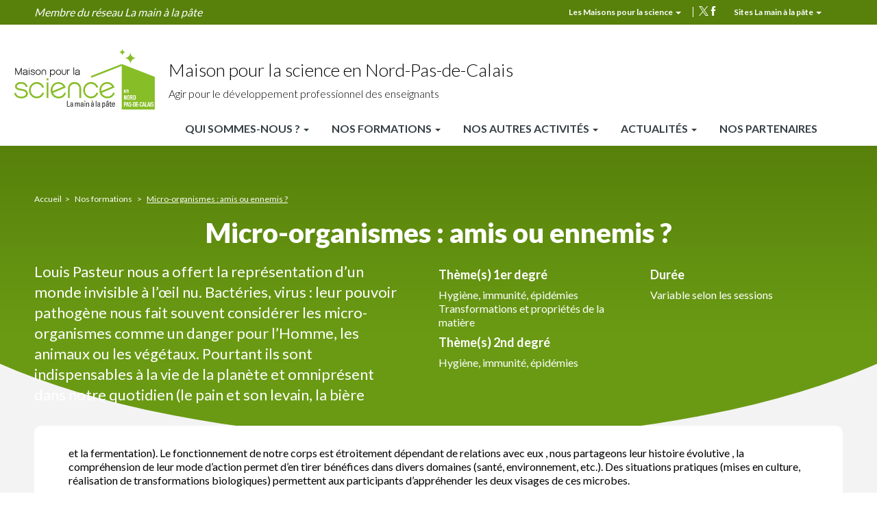

--- FILE ---
content_type: text/html; charset=UTF-8
request_url: https://nordpasdecalais.maisons-pour-la-science.org/formation/micro-organismes-amis-ou-ennemis
body_size: 22498
content:

    
<!DOCTYPE html>
<html lang="fr" dir="ltr">
    <head>
    <meta charset="utf-8" />
<meta name="description" content="Louis Pasteur nous a offert la représentation d’un monde invisible à l’œil nu. Bactéries, virus : leur pouvoir pathogène nous fait souvent considérer les micro-organismes comme un danger pour l’Homme, les animaux ou les végétaux. Pourtant ils sont indispensables à la vie de la planète et omniprésent dans notre quotidien (le pain et son levain, la bière" />
<meta name="abstract" content="La Fondation La main à la pâte met à disposition des enseignants des ressources pour la classe et la formation, pour mener des activités de science et de technologie à l’école et au collège." />
<meta name="robots" content="index" />
<link rel="canonical" href="https://nordpasdecalais.maisons-pour-la-science.org/formation/micro-organismes-amis-ou-ennemis" />
<meta http-equiv="content-language" content="fr" />
<meta name="Generator" content="Drupal 10 (https://www.drupal.org)" />
<meta name="MobileOptimized" content="width" />
<meta name="HandheldFriendly" content="true" />
<meta name="viewport" content="width=device-width, initial-scale=1.0" />
<link rel="icon" href="/sites/default/files/faviconV2_0.png" type="image/png" />
<link rel="alternate" hreflang="fr" href="https://nordpasdecalais.maisons-pour-la-science.org/formation/micro-organismes-amis-ou-ennemis" />
<script>window.a2a_config=window.a2a_config||{};a2a_config.callbacks=[];a2a_config.overlays=[];a2a_config.templates={};</script>

    <title>Micro-organismes : amis ou ennemis ? | Maison pour la science Nord Pas-de-Calais</title>
    <link rel="stylesheet" media="all" href="/core/misc/components/progress.module.css?t7idyv" />
<link rel="stylesheet" media="all" href="/core/misc/components/ajax-progress.module.css?t7idyv" />
<link rel="stylesheet" media="all" href="/core/modules/system/css/components/align.module.css?t7idyv" />
<link rel="stylesheet" media="all" href="/core/modules/system/css/components/fieldgroup.module.css?t7idyv" />
<link rel="stylesheet" media="all" href="/core/modules/system/css/components/container-inline.module.css?t7idyv" />
<link rel="stylesheet" media="all" href="/core/modules/system/css/components/clearfix.module.css?t7idyv" />
<link rel="stylesheet" media="all" href="/core/modules/system/css/components/details.module.css?t7idyv" />
<link rel="stylesheet" media="all" href="/core/modules/system/css/components/hidden.module.css?t7idyv" />
<link rel="stylesheet" media="all" href="/core/modules/system/css/components/item-list.module.css?t7idyv" />
<link rel="stylesheet" media="all" href="/core/modules/system/css/components/js.module.css?t7idyv" />
<link rel="stylesheet" media="all" href="/core/modules/system/css/components/nowrap.module.css?t7idyv" />
<link rel="stylesheet" media="all" href="/core/modules/system/css/components/position-container.module.css?t7idyv" />
<link rel="stylesheet" media="all" href="/core/modules/system/css/components/reset-appearance.module.css?t7idyv" />
<link rel="stylesheet" media="all" href="/core/modules/system/css/components/resize.module.css?t7idyv" />
<link rel="stylesheet" media="all" href="/core/modules/system/css/components/system-status-counter.css?t7idyv" />
<link rel="stylesheet" media="all" href="/core/modules/system/css/components/system-status-report-counters.css?t7idyv" />
<link rel="stylesheet" media="all" href="/core/modules/system/css/components/system-status-report-general-info.css?t7idyv" />
<link rel="stylesheet" media="all" href="/core/modules/system/css/components/tablesort.module.css?t7idyv" />
<link rel="stylesheet" media="all" href="/modules/contrib/notificationswidget/css/notifications.base.css?t7idyv" />
<link rel="stylesheet" media="all" href="/modules/contrib/notificationswidget/css/dropdownmenu.css?t7idyv" />
<link rel="stylesheet" media="all" href="/core/modules/views/css/views.module.css?t7idyv" />
<link rel="stylesheet" media="all" href="/modules/contrib/addtoany/css/addtoany.css?t7idyv" />
<link rel="stylesheet" media="all" href="/modules/contrib/paragraphs/css/paragraphs.unpublished.css?t7idyv" />
<link rel="stylesheet" media="all" href="https://cdn.jsdelivr.net/npm/entreprise7pro-bootstrap@3.4.8/dist/css/bootstrap.css" integrity="sha256-3p/H8uQndDeQADwalAGPYNGwk6732TJRjYcY05O81og=" crossorigin="anonymous" />
<link rel="stylesheet" media="all" href="https://cdn.jsdelivr.net/npm/@unicorn-fail/drupal-bootstrap-styles@0.0.2/dist/3.1.1/7.x-3.x/drupal-bootstrap.css" integrity="sha512-ys0R7vWvMqi0PjJvf7827YdAhjeAfzLA3DHX0gE/sPUYqbN/sxO6JFzZLvc/wazhj5utAy7rECg1qXQKIEZOfA==" crossorigin="anonymous" />
<link rel="stylesheet" media="all" href="https://cdn.jsdelivr.net/npm/@unicorn-fail/drupal-bootstrap-styles@0.0.2/dist/3.1.1/8.x-3.x/drupal-bootstrap.css" integrity="sha512-ixuOBF5SPFLXivQ0U4/J9sQbZ7ZjmBzciWMBNUEudf6sUJ6ph2zwkpFkoUrB0oUy37lxP4byyHasSpA4rZJSKg==" crossorigin="anonymous" />
<link rel="stylesheet" media="all" href="https://cdn.jsdelivr.net/npm/@unicorn-fail/drupal-bootstrap-styles@0.0.2/dist/3.2.0/7.x-3.x/drupal-bootstrap.css" integrity="sha512-MiCziWBODHzeWsTWg4TMsfyWWoMltpBKnf5Pf5QUH9CXKIVeGpEsHZZ4NiWaJdgqpDzU/ahNWaW80U1ZX99eKw==" crossorigin="anonymous" />
<link rel="stylesheet" media="all" href="https://cdn.jsdelivr.net/npm/@unicorn-fail/drupal-bootstrap-styles@0.0.2/dist/3.2.0/8.x-3.x/drupal-bootstrap.css" integrity="sha512-US+XMOdYSqB2lE8RSbDjBb/r6eTTAv7ydpztf8B7hIWSlwvzQDdaAGun5M4a6GRjCz+BIZ6G43l+UolR+gfLFQ==" crossorigin="anonymous" />
<link rel="stylesheet" media="all" href="https://cdn.jsdelivr.net/npm/@unicorn-fail/drupal-bootstrap-styles@0.0.2/dist/3.3.1/7.x-3.x/drupal-bootstrap.css" integrity="sha512-3gQUt+MI1o8v7eEveRmZzYx6fsIUJ6bRfBLMaUTzdmNQ/1vTWLpNPf13Tcrf7gQ9iHy9A9QjXKxRGoXEeiQnPA==" crossorigin="anonymous" />
<link rel="stylesheet" media="all" href="https://cdn.jsdelivr.net/npm/@unicorn-fail/drupal-bootstrap-styles@0.0.2/dist/3.3.1/8.x-3.x/drupal-bootstrap.css" integrity="sha512-AwNfHm/YKv4l+2rhi0JPat+4xVObtH6WDxFpUnGXkkNEds3OSnCNBSL9Ygd/jQj1QkmHgod9F5seqLErhbQ6/Q==" crossorigin="anonymous" />
<link rel="stylesheet" media="all" href="https://cdn.jsdelivr.net/npm/@unicorn-fail/drupal-bootstrap-styles@0.0.2/dist/3.4.0/8.x-3.x/drupal-bootstrap.css" integrity="sha512-j4mdyNbQqqp+6Q/HtootpbGoc2ZX0C/ktbXnauPFEz7A457PB6le79qasOBVcrSrOBtGAm0aVU2SOKFzBl6RhA==" crossorigin="anonymous" />
<link rel="stylesheet" media="all" href="//fonts.googleapis.com/css2?family=Lato:wght@300;400;700;900&amp;display=swap" />
<link rel="stylesheet" media="all" href="/themes/mpls_regional/css/aos.css?t7idyv" />
<link rel="stylesheet" media="all" href="/themes/mpls_regional/css/swiper-bundle.min.css?t7idyv" />
<link rel="stylesheet" media="all" href="/themes/mpls_regional/css/jquery.mCustomScrollbar.css?t7idyv" />
<link rel="stylesheet" media="all" href="/themes/mpls_regional/css/fontello.css?t7idyv" />
<link rel="stylesheet" media="all" href="/themes/mpls_regional/css/style.css?t7idyv" />
<link rel="stylesheet" media="all" href="/themes/mpls_regional/css/mpls.css?t7idyv" />
<link rel="stylesheet" media="all" href="/themes/mpls_regional/css/responsive.css?t7idyv" />
<link rel="stylesheet" media="all" href="/themes/mpls_regional/css/fullpage.css?t7idyv" />
<link rel="stylesheet" media="print" href="/themes/mpls_regional/css/print.css?t7idyv" />

    

    <!-- Matomo -->
    <script>
    var _paq = window._paq = window._paq || [];
    /* tracker methods like "setCustomDimension" should be called before "trackPageView" */
    _paq.push(['trackPageView']);
    _paq.push(['enableLinkTracking']);
    (function() {
        var u="https://fondationlamap.matomo.cloud/";
        _paq.push(['setTrackerUrl', u+'matomo.php']);
        _paq.push(['setSiteId', 15]);
        var d=document, g=d.createElement('script'), s=d.getElementsByTagName('script')[0];
        g.async=true; g.src='//cdn.matomo.cloud/fondationlamap.matomo.cloud/matomo.js'; s.parentNode.insertBefore(g,s);
    })();
    </script>
    <!-- End Matomo Code -->
    </head>
    <body class="path-node node--type-formation maison_pour_la_science_nord_pas-de-calais" data-barba="wrapper">
    <div class="sr-only" tabindex="-1"><p>Micro-organismes : amis ou ennemis ?</p></div> 
    <a href="#main-content" class="visually-hidden focusable skip-link">
        Aller au contenu principal
    </a>
    
      <div class="dialog-off-canvas-main-canvas" data-off-canvas-main-canvas>
    <div class="galaxy">
  <section class="views-element-container block block-views block-views-blockgalaxie-block-1 clearfix" id="block-views-block-galaxie-block">
  
    

      <div class="form-group"><div class="view galaxy ref_block view-galaxie view-id-galaxie view-display-id-block_1 js-view-dom-id-5403dbc1690c74d36607366307fd211dd6839f84d28ddc9874661637d88c3d37">
    
        
            
        <div class="view-content row">
        <h2>Tous les sites LAMAP</h2>
<div class="closed"></div>
        <div class="col-md-3 views-row">
        
<div class="block_galaxy" >
    <div class="visuel">
        <a href="https://fondation-lamap.org/" role="button">
                                                            <picture>
                    <source media="(min-width:700px)" srcset="/sites/default/files/styles/galaxie/public/2022-06/image-logo.png?itok=h0BBghTc">
                    <img src="/sites/default/files/styles/galaxie/public/2022-06/image-logo.png?itok=h0BBghTc" alt="image logo">
                </picture>
                    </a>
    </div>

    <div class="description">
        <a href="https://fondation-lamap.org/" role="button">
                            <h3 class="titre">Fondation La main à la pâte</h3>
                                       <p>La Fondation&nbsp;<em>La main à la pâte</em>&nbsp;met à disposition des enseignants des ressources pour la classe et la formation, ainsi que&nbsp;des aides variées pour mener des activités et&nbsp;des projets de science et de technologie à l’école et au collège.</p>

                    </a>
    </div>
</div>
    </div>
        <div class="col-md-3 views-row">
        
<div class="block_galaxy" >
    <div class="visuel">
        <a href="https://elearning-lamap.org/" role="button">
                                                            <picture>
                    <source media="(min-width:700px)" srcset="/sites/default/files/styles/galaxie/public/2021-07/Logo%20L%40map.png?itok=thwPco3Q">
                    <img src="/sites/default/files/styles/galaxie/public/2021-07/Logo%20L%40map.png?itok=thwPco3Q" alt="Logo L@map">
                </picture>
                    </a>
    </div>

    <div class="description">
        <a href="https://elearning-lamap.org/" role="button">
                            <h3 class="titre">Plateforme L@map</h3>
                                       <p>Une plateforme de formation en ligne qui propose des tutoriels courts pour s’approprier des ressources et préparer sa classe.</p>

                    </a>
    </div>
</div>
    </div>
        <div class="col-md-3 views-row">
        
<div class="block_galaxy" >
    <div class="visuel">
        <a href="https://centres-pilotes-lamap.org/" role="button">
                                                            <picture>
                    <source media="(min-width:700px)" srcset="/sites/default/files/styles/galaxie/public/2024-05/cp-logo-galaxie.png?itok=dZ8qLVj5">
                    <img src="/sites/default/files/styles/galaxie/public/2024-05/cp-logo-galaxie.png?itok=dZ8qLVj5" alt="Centres Pilotes La main à la pâte">
                </picture>
                    </a>
    </div>

    <div class="description">
        <a href="https://centres-pilotes-lamap.org/" role="button">
                            <h3 class="titre">Centres Pilotes La main à la pâte</h3>
                                       <p>Un réseau de proximité pour accompagner les enseignants dans l'enseignement des sciences à l'école primaire.</p>

                    </a>
    </div>
</div>
    </div>
        <div class="col-md-3 views-row">
        
<div class="block_galaxy" >
    <div class="visuel">
        <a href="https://www.maisons-pour-la-science.org/" role="button">
                                                            <picture>
                    <source media="(min-width:700px)" srcset="/sites/default/files/styles/galaxie/public/2021-07/logo_maisons_1.jpg?itok=llbcKzal">
                    <img src="/sites/default/files/styles/galaxie/public/2021-07/logo_maisons_1.jpg?itok=llbcKzal" alt="Logo MPLS">
                </picture>
                    </a>
    </div>

    <div class="description">
        <a href="https://www.maisons-pour-la-science.org/" role="button">
                            <h3 class="titre">Maisons pour la science</h3>
                                       <p>Le réseau des <em>Maisons pour la science</em> propose des actions de formation en présentiel et hybride aux professeurs des premier et second degrés.</p>

                    </a>
    </div>
</div>
    </div>
        <div class="col-md-3 views-row">
        
<div class="block_galaxy" >
    <div class="visuel">
        <a href="https://www.oce.global/fr" role="button">
                                                            <picture>
                    <source media="(min-width:700px)" srcset="/sites/default/files/styles/galaxie/public/2022-03/oce-logo-5.png?itok=qwlZf50F">
                    <img src="/sites/default/files/styles/galaxie/public/2022-03/oce-logo-5.png?itok=qwlZf50F" alt="Logo OCE">
                </picture>
                    </a>
    </div>

    <div class="description">
        <a href="https://www.oce.global/fr" role="button">
                            <h3 class="titre">Office for Climate Education (OCE)</h3>
                                       <p>L’Office for climate education, sous la double égide de la Fondation <em>La main à la pâte </em>et de l’Unesco, est une initiative internationale pour l’éducation au changement climatique.</p>

                    </a>
    </div>
</div>
    </div>
        <div class="col-md-3 views-row">
        
<div class="block_galaxy" >
    <div class="visuel">
        <a href="https://www.lesamis-lamap.org/" role="button">
                                                            <picture>
                    <source media="(min-width:700px)" srcset="/sites/default/files/styles/galaxie/public/2022-01/association-amis-lamap-logo.png?itok=12VYthB9">
                    <img src="/sites/default/files/styles/galaxie/public/2022-01/association-amis-lamap-logo.png?itok=12VYthB9" alt="Association les Amis de La main à la pâte">
                </picture>
                    </a>
    </div>

    <div class="description">
        <a href="https://www.lesamis-lamap.org/" role="button">
                            <h3 class="titre">Association les Amis de La main à la pâte</h3>
                                       <p>L'association les Amis de <em>La main à la pâte</em> organise des réseaux d’entraide de proximité, fondés sur le bénévolat, pour développer l'enseignement des sciences à l'école et au collège.</p>

                    </a>
    </div>
</div>
    </div>

    </div>
    
    
                </div></div>

  </section>


</div>

<div id="page-wrapper">
  <div id="page">    
    <div class="close_bg"></div>
    <div class="header_top">
              <div class="container-fluid">        
          <div class="row">
            <span>Membre du réseau La main à la pâte</span>
            <div class="top_align_right">
                <div class="region region-top-header">
    <nav role="navigation" aria-labelledby="block-mplstopheader-2-menu" id="block-mplstopheader-2">
            
  <h2 class="visually-hidden" id="block-mplstopheader-2-menu">MPLS Top header</h2>
  

        
      <ul class="menu menu--mpls-top-header nav">
                      <li class="expanded dropdown first last">
                                                                    <a href="" class="dropdown-toggle" data-toggle="dropdown">Les Maisons pour la science <span class="caret"></span></a>
                        <ul class="dropdown-menu">
                      <li class="first">
                                        <a href="https://maisons-pour-la-science.org/">Portail national des Maisons pour la science</a>
              </li>
                      <li>
                                        <a href="https://alsace.maisons-pour-la-science.org/">Maison pour la science en Alsace</a>
              </li>
                      <li>
                                        <a href="https://alpes-dauphine.maisons-pour-la-science.org/">Maison pour la science en Alpes-Dauphiné</a>
              </li>
                      <li>
                                        <a href="https://aquitaine.maisons-pour-la-science.org/">Maison pour la science en Aquitaine</a>
              </li>
                      <li>
                                        <a href="https://auvergne.maisons-pour-la-science.org/">Maison pour la science en Auvergne</a>
              </li>
                      <li>
                                        <a href="https://bretagne.maisons-pour-la-science.org/">Maison pour la science en Bretagne</a>
              </li>
                      <li>
                                        <a href="https://centre-valdeloire.maisons-pour-la-science.org/">Maison pour la science en Centre Val-de-Loire</a>
              </li>
                      <li>
                                        <a href="https://champagne-ardenne.maisons-pour-la-science.org/">Maison pour la science en Champagne-Ardenne</a>
              </li>
                      <li>
                                        <a href="https://guyane.maisons-pour-la-science.org/">Maison pour la science en Guyane</a>
              </li>
                      <li>
                                        <a href="https://paris-ile-de-france.maisons-pour-la-science.org/">Maison pour la science en Ile-de-France</a>
              </li>
                      <li>
                                        <a href="https://lorraine.maisons-pour-la-science.org/">Maison pour la science en Lorraine</a>
              </li>
                      <li>
                                        <a href="https://midipyrenees.maisons-pour-la-science.org/">Maison pour la science en Midi-Pyrénées</a>
              </li>
                      <li>
                                        <a href="https://nordpasdecalais.maisons-pour-la-science.org/">Maison pour la science en Nord-Pas-de-Calais</a>
              </li>
                      <li class="last">
                                        <a href="https://poitou-charentes.maisons-pour-la-science.org/">Maison pour la science en Poitou-Charentes</a>
              </li>
        </ul>
  
              </li>
        </ul>
  

  </nav>
<div class="mpls__header-rs">
  <div class="header-rs__content">
    
            <div class="field field--name-body field--type-text-with-summary field--label-hidden field--item"><p><a href="https://twitter.com/mplsnpdc" rel=" noopener" target="_blank">twitter</a><a href="https://www.facebook.com/MPLSnpdc/" rel=" noopener" target="_blank">facebook</a></p>
</div>
      
  </div>
  </div>
  </div>

              <div class="galaxy_menu">
                Sites La main à la pâte
                <span class="caret"></span>
              </div>
              <div class="header_top_rs">
                
              </div>
            </div>
          </div>
        </div>
          </div>
    <header id="header" class="header" role="banner">
              <div class="container-fluid">
          <div class="row">
              <div class="region region-logos">
      
  <div class="site-logo">
    <a class="logo navbar-btn pull-left" href="/" title="Accueil" rel="home">
      
            <div class="field field--name-field-logo field--type-svg-image-field field--label-hidden field--item">  <img width="25" height="25" alt="" src="/sites/default/files/logo_mpls/MPLS_nord-pas-de-calais.svg" />
</div>
      
    </a>
    <div class="site-logo-text">
      <a class="name navbar-brand" href="/" title="Accueil" rel="home">
            <div class="field field--name-field-titre field--type-string field--label-hidden field--item">Maison pour la science en Nord-Pas-de-Calais</div>
      </a>
      <p class="navbar-text">      Agir pour le développement professionnel des enseignants
  </p>
    </div>
  </div>

  </div>

              <div class="region region-menus">
    <nav role="navigation" aria-labelledby="block-mplsnordnavprincipale-menu" id="block-mplsnordnavprincipale">
            
  <h2 class="visually-hidden" id="block-mplsnordnavprincipale-menu">MPLS Nord Nav principale</h2>
  

        
      <ul class="menu menu--mpls-nord-principale nav">
                      <li class="expanded dropdown first">
                                                                    <a href="/nordpasdecalais/qui-sommes-nous" class="dropdown-toggle" data-toggle="dropdown" data-drupal-link-system-path="node/8387">Qui sommes-nous ? <span class="caret"></span></a>
                        <ul class="dropdown-menu">
                      <li class="first">
                                        <a href="/nordpasdecalais/qui-sommes-nous/presentation-nord-pas-de-calais" data-drupal-link-system-path="node/13733">Présentation</a>
              </li>
                      <li>
                                        <a href="/nordpasdecalais/qui-sommes-nous/qui-sommes-nous/notre-equipe" data-drupal-link-system-path="node/13734">Notre équipe</a>
              </li>
                      <li class="last">
                                        <a href="/nordpasdecalais/qui-sommes-nous/nos-coordonnees-nord-pas-de-calais" data-drupal-link-system-path="node/13735">Nos coordonnées</a>
              </li>
        </ul>
  
              </li>
                      <li class="expanded dropdown">
                                                                    <a href="/nos-formations-10" class="dropdown-toggle" data-toggle="dropdown" data-drupal-link-system-path="node/13738">Nos formations <span class="caret"></span></a>
                        <ul class="dropdown-menu">
                      <li class="first">
                                        <a href="/nos-formations-10/presentation-de-notre-offre-nord-pas-de-calais" data-drupal-link-system-path="node/13736">Présentation de notre offre</a>
              </li>
                      <li>
                                        <a href="/catalogue-de-formations?search_api_fulltext=&amp;field_status_inscription%5B1478%5D=1478&amp;field_status_inscription%5B1516%5D=1516" data-drupal-link-query="{&quot;field_status_inscription&quot;:{&quot;1478&quot;:&quot;1478&quot;,&quot;1516&quot;:&quot;1516&quot;},&quot;search_api_fulltext&quot;:&quot;&quot;}" data-drupal-link-system-path="catalogue-de-formations">Notre catalogue de formation</a>
              </li>
                      <li>
                                        <a href="/nos-formations-10/plateforme-de-formation-a-distance-lmap-5" data-drupal-link-system-path="node/13737">Plateforme de formation à distance L@map</a>
              </li>
                      <li class="last">
                                        <a href="/nos-formations-10/s-inscrire-aux-formations-du-paf" data-drupal-link-system-path="node/13781">S&#039;inscrire aux formations</a>
              </li>
        </ul>
  
              </li>
                      <li class="expanded dropdown">
                                                                    <a href="/nordpasdecalais/nos-autres-activites" class="dropdown-toggle" data-toggle="dropdown" data-drupal-link-system-path="node/8388">Nos autres activités <span class="caret"></span></a>
                        <ul class="dropdown-menu">
                      <li class="first">
                                        <a href="/nordpasdecalais/nos-autres-activites/les-colleges-la-main-a-la-pate-10" data-drupal-link-system-path="node/13739">Les Collèges La main à la pâte</a>
              </li>
                      <li>
                                        <a href="/nordpasdecalais/nos-autres-activites/nos-autres-activites/partenaires-scientifiques-pour-la-classe-10" data-drupal-link-system-path="node/13740">Partenaires scientifiques pour la classe</a>
              </li>
                      <li class="last">
                                        <a href="/nordpasdecalais/nos-autres-activites/ressources-pedagogiques-nord-pas-de-calais" data-drupal-link-system-path="node/13741">Ressources pédagogiques</a>
              </li>
        </ul>
  
              </li>
                      <li class="expanded dropdown">
                                                                    <a href="/actualites-11" class="dropdown-toggle" data-toggle="dropdown" data-drupal-link-system-path="node/13742">Actualités <span class="caret"></span></a>
                        <ul class="dropdown-menu">
                      <li class="first">
                                        <a href="/actualites-mpls-region" data-drupal-link-system-path="actualites-mpls-region">Nos actualités</a>
              </li>
                      <li class="last">
                                        <a href="/evenements-nord-pas-de-calais" data-drupal-link-system-path="node/13743">Événements</a>
              </li>
        </ul>
  
              </li>
                      <li class="last">
                                        <a href="/nordpasdecalais/nos-partenaires" data-drupal-link-system-path="node/8389">Nos partenaires</a>
              </li>
        </ul>
  

  </nav>

  </div>

          </div>
        </div>
          </header>

    <div class="mheader">
      <div class="mheader__top">
        <div class="mheader__top-logo">
            <div class="region region-logos">
      
  <div class="site-logo">
    <a class="logo navbar-btn pull-left" href="/" title="Accueil" rel="home">
      
            <div class="field field--name-field-logo field--type-svg-image-field field--label-hidden field--item">  <img width="25" height="25" alt="" src="/sites/default/files/logo_mpls/MPLS_nord-pas-de-calais.svg" />
</div>
      
    </a>
    <div class="site-logo-text">
      <a class="name navbar-brand" href="/" title="Accueil" rel="home">
            <div class="field field--name-field-titre field--type-string field--label-hidden field--item">Maison pour la science en Nord-Pas-de-Calais</div>
      </a>
      <p class="navbar-text">      Agir pour le développement professionnel des enseignants
  </p>
    </div>
  </div>

  </div>

        </div>
      </div>

      <div class="mheader__top-buttons">
        <div class="mheader__top-buttons__menu">
          <button type="button" class="navbar-toggle">
            <span class="sr-only">Toggle navigation</span>
            <span class="icon-bar"></span>
            <span class="icon-bar"></span>
            <span class="icon-bar"></span>
          </button>
        </div>
      </div>

      <div class="mheader__menu">
        <button type="button" class="close" aria-label="Close">
          <span aria-hidden="true">&times;</span>
        </button>
        
          <div class="region region-menus">
    <nav role="navigation" aria-labelledby="block-mplsnordnavprincipale-menu" id="block-mplsnordnavprincipale">
            
  <h2 class="visually-hidden" id="block-mplsnordnavprincipale-menu">MPLS Nord Nav principale</h2>
  

        
      <ul class="menu menu--mpls-nord-principale nav">
                      <li class="expanded dropdown first">
                                                                    <a href="/nordpasdecalais/qui-sommes-nous" class="dropdown-toggle" data-toggle="dropdown" data-drupal-link-system-path="node/8387">Qui sommes-nous ? <span class="caret"></span></a>
                        <ul class="dropdown-menu">
                      <li class="first">
                                        <a href="/nordpasdecalais/qui-sommes-nous/presentation-nord-pas-de-calais" data-drupal-link-system-path="node/13733">Présentation</a>
              </li>
                      <li>
                                        <a href="/nordpasdecalais/qui-sommes-nous/qui-sommes-nous/notre-equipe" data-drupal-link-system-path="node/13734">Notre équipe</a>
              </li>
                      <li class="last">
                                        <a href="/nordpasdecalais/qui-sommes-nous/nos-coordonnees-nord-pas-de-calais" data-drupal-link-system-path="node/13735">Nos coordonnées</a>
              </li>
        </ul>
  
              </li>
                      <li class="expanded dropdown">
                                                                    <a href="/nos-formations-10" class="dropdown-toggle" data-toggle="dropdown" data-drupal-link-system-path="node/13738">Nos formations <span class="caret"></span></a>
                        <ul class="dropdown-menu">
                      <li class="first">
                                        <a href="/nos-formations-10/presentation-de-notre-offre-nord-pas-de-calais" data-drupal-link-system-path="node/13736">Présentation de notre offre</a>
              </li>
                      <li>
                                        <a href="/catalogue-de-formations?search_api_fulltext=&amp;field_status_inscription%5B1478%5D=1478&amp;field_status_inscription%5B1516%5D=1516" data-drupal-link-query="{&quot;field_status_inscription&quot;:{&quot;1478&quot;:&quot;1478&quot;,&quot;1516&quot;:&quot;1516&quot;},&quot;search_api_fulltext&quot;:&quot;&quot;}" data-drupal-link-system-path="catalogue-de-formations">Notre catalogue de formation</a>
              </li>
                      <li>
                                        <a href="/nos-formations-10/plateforme-de-formation-a-distance-lmap-5" data-drupal-link-system-path="node/13737">Plateforme de formation à distance L@map</a>
              </li>
                      <li class="last">
                                        <a href="/nos-formations-10/s-inscrire-aux-formations-du-paf" data-drupal-link-system-path="node/13781">S&#039;inscrire aux formations</a>
              </li>
        </ul>
  
              </li>
                      <li class="expanded dropdown">
                                                                    <a href="/nordpasdecalais/nos-autres-activites" class="dropdown-toggle" data-toggle="dropdown" data-drupal-link-system-path="node/8388">Nos autres activités <span class="caret"></span></a>
                        <ul class="dropdown-menu">
                      <li class="first">
                                        <a href="/nordpasdecalais/nos-autres-activites/les-colleges-la-main-a-la-pate-10" data-drupal-link-system-path="node/13739">Les Collèges La main à la pâte</a>
              </li>
                      <li>
                                        <a href="/nordpasdecalais/nos-autres-activites/nos-autres-activites/partenaires-scientifiques-pour-la-classe-10" data-drupal-link-system-path="node/13740">Partenaires scientifiques pour la classe</a>
              </li>
                      <li class="last">
                                        <a href="/nordpasdecalais/nos-autres-activites/ressources-pedagogiques-nord-pas-de-calais" data-drupal-link-system-path="node/13741">Ressources pédagogiques</a>
              </li>
        </ul>
  
              </li>
                      <li class="expanded dropdown">
                                                                    <a href="/actualites-11" class="dropdown-toggle" data-toggle="dropdown" data-drupal-link-system-path="node/13742">Actualités <span class="caret"></span></a>
                        <ul class="dropdown-menu">
                      <li class="first">
                                        <a href="/actualites-mpls-region" data-drupal-link-system-path="actualites-mpls-region">Nos actualités</a>
              </li>
                      <li class="last">
                                        <a href="/evenements-nord-pas-de-calais" data-drupal-link-system-path="node/13743">Événements</a>
              </li>
        </ul>
  
              </li>
                      <li class="last">
                                        <a href="/nordpasdecalais/nos-partenaires" data-drupal-link-system-path="node/8389">Nos partenaires</a>
              </li>
        </ul>
  

  </nav>

  </div>

        <div class="galaxy_menu">Tous les sites LAMAP</div>
        <div class="header_top_rs">
          
        </div>
      </div>
    </div>


    <div class="container">
      <div id="main-wrapper" class="layout-main-wrapper clearfix">
                  <div id="main" class="container-fluid">
            
            <div class="row row-offcanvas row-offcanvas-left clearfix">
                <main >
                                                      
                  
                  <section>
                      <div class="region region-content">
      <div class="page_formation">
  <div class="top_content">
    <div class="w1180">
      <div class="breadcrumbs">
        <ol class="breadcrumb">
          <li><a href="/">Accueil</a></li>
          <li>
                                    <a href="https://nordpasdecalais.maisons-pour-la-science.org/catalogue-de-formations">
              Nos formations
            </a>
          </li>
          <li class="active">Micro-organismes : amis ou ennemis ?</li>
        </ol>
      </div>
      
      <h1>
        Micro-organismes : amis ou ennemis ?
      </h1>

      <div class="left">
                <div class="chapo">
            <div class="field field--name-field-chapo field--type-text-long field--label-hidden field--item"><p>Louis Pasteur nous a offert la représentation d’un monde invisible à l’œil nu. Bactéries, virus : leur pouvoir pathogène nous fait souvent considérer les micro-organismes comme un danger pour l’Homme, les animaux ou les végétaux. Pourtant ils sont indispensables à la vie de la planète et omniprésent dans notre quotidien (le pain et son levain, la bière</p>
</div>
      </div>
              </div>

      <div class="right">
        <div class="row">
          <div class="col-xs-12 col-sm-6">
                        <div class="theme">
                              <h4>Thème(s) 1er degré</h4>
                
                
      <div class="field field--name-field-themes-scientifiques-1er field--type-entity-reference field--label-hidden field--items">
              <div class="field--item">
                              <a href="/catalogue-de-formations?search_api_fulltext=&amp;field_status_inscription[1478]=1478&amp;field_status_inscription[1516]=1516&amp;field_themes_scientifiques_1er[444]=444">Hygiène, immunité, épidémies</a>
        </div>
              <div class="field--item">
                              <a href="/catalogue-de-formations?search_api_fulltext=&amp;field_status_inscription[1478]=1478&amp;field_status_inscription[1516]=1516&amp;field_themes_scientifiques_1er[556]=556">Transformations et propriétés de la matière</a>
        </div>
          </div>
  
              
                              <h4>Thème(s) 2nd degré</h4>
                
                
      <div class="field field--name-field-themes-scientifiques-2nd field--type-entity-reference field--label-hidden field--items">
              <div class="field--item">
                              <a href="/catalogue-de-formations?search_api_fulltext=&amp;field_status_inscription[1478]=1478&amp;field_status_inscription[1516]=1516&amp;field_themes_scientifiques_2nd[480]=480">Hygiène, immunité, épidémies</a>
        </div>
          </div>
  
                          </div>
                      </div>
          <div class="col-xs-12 col-sm-6">
                        <div class="duree">
              <h4>Durée</h4>
              
            <div class="field field--name-field-duree field--type-string field--label-hidden field--item">Variable selon les sessions</div>
      
            </div>
                                  </div>
        </div>
      </div>
    </div>

    <div class="mask"></div>
  </div>

  <div class="middle-content">
    <div class="w1180">
      <div class="corp rte">
                  
            <div class="field field--name-field-introduction field--type-text-long field--label-hidden field--item"><p>et la fermentation). Le fonctionnement de notre corps est étroitement dépendant de relations avec eux , nous partageons leur histoire évolutive , la compréhension de leur mode d’action permet d’en tirer bénéfices dans divers domaines (santé, environnement, etc.). Des situations pratiques (mises en culture, réalisation de transformations biologiques) permettent aux participants d’appréhender les deux visages de ces microbes.<br>
<br>
PARTENAIRES :<br>
Institut Pasteur de Lille , Danone ,Fondation Maison de la Chimie.</p>
</div>
      
        
        
                  <h3>Ce que les participants feront</h3>
          
            <div class="field field--name-field-participants-doings field--type-text-long field--label-hidden field--item"><p>- enrichir les connaissances dans le domaine de la microbiologie ,<br>
- mettre en pratique une démarche scientifique ,<br>
- cultiver et observer différents types de micro-organismes ,<br>
- appréhender les recherches effectuées dans divers centres de recherches publics et privés ,<br>
- envisager la transposition en classe de cette journée.</p>
</div>
      
        
                          <div class="public">
            <h3>Fonctions des intervenants</h3>
            
            <div class="field field--name-field-fonction-intervenants field--type-text-long field--label-hidden field--item"><p>Enseignants-chercheurs, enseignants du premier et/ou du second degré</p>
</div>
      
          </div>
         

                
                
                
         

                <div class="next_sessions">
          <h2>Session(s)</h2>
          <div class="views-element-container form-group"><div class="view view-sessions view-id-sessions view-display-id-block_1 js-view-dom-id-b88c752670064ed76822177212516b05c4b017010b101c72ce44eb17bcf9d7e2">
  
    
      
      <div class="view-empty">
      Aucune session disponible
    </div>
  
          </div>
</div>

           
        </div>
      </div>
    </div>
  </div>
</div>


  </div>

                  </section>
                </main>
            </div>
          </div>
              </div>

          </div>

    <footer class="site-footer" role="contentinfo">
              <div class="site-footer__top">
          <div class="w1180">
            <h4>Une initiative portée par</h4>
              <div class="region region-footer-partenaires">
    <section id="block-bannierefootermplsnpdc" class="block block-block-content block-block-content25217db4-1bae-483d-9ea0-cfd33e02511b clearfix">
  
    

        <div class="partenaires">
          <div class="partenaire-item">
  <a href="https://www.univ-lille.fr/"/>
    
            <div class="field field--name-field-logo-partenaires field--type-image field--label-hidden field--item">  <img loading="lazy" src="/sites/default/files/styles/banniere_footer_mpls_region/public/mpls_partenaires/univlille.png?itok=-2qwHZil" width="200" height="53" alt="Université de Lille logo" title="Université de Lille logo" class="img-responsive" />


</div>
      
  </a>
</div>
          <div class="partenaire-item">
  <a href="https://www1.ac-lille.fr/"/>
    
            <div class="field field--name-field-logo-partenaires field--type-image field--label-hidden field--item">  <img loading="lazy" src="/sites/default/files/styles/banniere_footer_mpls_region/public/mpls_partenaires/Acad%C3%A9mie_de_Lille.svg_.png?itok=kWXFcrRR" width="149" height="150" alt="Académie de Lille logo" title="Académie de Lille logo" class="img-responsive" />


</div>
      
  </a>
</div>
          <div class="partenaire-item">
  <a href="https://www.inspe-lille-hdf.fr/"/>
    
            <div class="field field--name-field-logo-partenaires field--type-image field--label-hidden field--item">  <img loading="lazy" src="/sites/default/files/styles/banniere_footer_mpls_region/public/mpls_partenaires/inspelille.png?itok=JraUZ1fh" width="200" height="59" alt="INSPE Lille logo" title="INSPE Lille logo" class="img-responsive" />


</div>
      
  </a>
</div>
      </div>

  </section>


  </div>

          </div>
        </div>
        <div class="site-footer__bottom">
          <div class="w1180">
            <div class="footer_flex_container">
                <div class="region region-top-footer">
    <div class="mpls-logo-footer">
      <div class="logo">
      
            <div class="field field--name-field-logo field--type-svg-image-field field--label-hidden field--item">    <svg xmlns="http://www.w3.org/2000/svg" width="154" height="68" viewBox="0 0 154 68" fill="none">
  <path d="M14.5336 43.3545H12.6215C11.0804 40.3131 8.35863 39.2199 5.11705 40.334C4.6245 40.5046 4.16436 40.7575 3.75616 41.0819C2.29601 42.2561 2.53371 43.9586 4.26029 44.6699C5.43311 45.1616 6.69213 45.308 7.9407 45.4937C9.40608 45.7108 10.8532 46.0168 12.1958 46.6601C13.763 47.4237 14.7399 48.6503 14.834 50.4207C14.9106 51.2736 14.7475 52.1308 14.363 52.8957C13.9785 53.6605 13.3879 54.3025 12.6581 54.7489C9.90237 56.5533 4.86368 56.399 2.25422 54.4193C1.56143 53.9255 0.995776 53.2738 0.603853 52.5182C0.211931 51.7625 0.00496233 50.9244 0 50.0729H1.73442C2.20198 51.5897 2.96993 52.8267 4.50844 53.436C6.76005 54.3252 8.99859 54.3801 11.1953 53.2687C12.2402 52.7456 12.8488 51.8878 12.8122 50.6535C12.7756 49.4191 12.0286 48.7758 11.0203 48.3208C9.69079 47.7271 8.26199 47.5362 6.84102 47.3374C5.63435 47.1963 4.45038 46.9028 3.31733 46.464C0.663467 45.3394 -0.117543 42.3895 1.79711 40.2346C3.95729 37.8051 6.83057 37.7293 9.75348 38.3334C12.4021 38.8826 13.9746 40.5929 14.5336 43.3545Z" fill="white"></path>
  <path d="M90.2367 49.7591H92.0233C91.6812 53.2556 88.0216 56.0722 83.9468 55.9989C79.3861 55.9205 75.8807 52.3194 75.5307 47.3531C75.2329 43.1453 78.6417 38.7623 82.6747 38.1686C87.2197 37.5017 91.1065 39.9992 92.0965 44.2411H90.2262C87.7787 40.538 85.407 39.3899 82.3038 40.3497C79.4175 41.2441 77.4558 44.1679 77.5681 47.4107C77.67 50.4024 79.8746 53.2033 82.6225 53.8283C85.8588 54.5579 88.2358 53.2974 90.2367 49.7591Z" fill="white"></path>
  <path d="M32.5908 44.2385H30.6971C28.6074 40.6818 26.1077 39.4239 22.9209 40.3157C20.16 41.0845 18.0677 43.9769 18.0442 47.0498C18.0207 50.1226 20.2018 53.1013 23.028 53.8179C26.2357 54.6312 28.7041 53.3497 30.7572 49.7852L32.5438 49.8114C32.139 53.2242 28.4037 56.2421 24.2583 56.0068C19.998 55.7662 16.3934 52.1808 16.1191 47.9259C15.7404 42.0365 19.9536 38.5452 23.4172 38.1503C27.8943 37.6351 31.7889 40.1745 32.5908 44.2385Z" fill="white"></path>
  <path d="M58.8814 56.0068C58.8814 56.0068 58.8317 48.3966 58.8657 45.3028C58.9101 40.9564 61.9558 38.0012 66.2552 38.0666C70.5103 38.132 73.3784 41.0819 73.3862 45.4127C73.3862 48.7653 73.3862 56.0068 73.3862 56.0068H71.3984C71.3984 56.0068 71.4297 48.1246 71.3984 45.5094C71.3488 42.264 69.1729 40.0175 66.1534 40.0384C63.0398 40.0541 60.877 42.3215 60.8613 45.6192C60.8456 48.4959 60.8613 56.0068 60.8613 56.0068H58.8814Z" fill="white"></path>
  <path d="M37.5433 38.4641H35.7175V55.4367H37.5433V38.4641Z" fill="white"></path>
  <path d="M108.265 49.8009C106.959 52.9026 104.559 54.3331 101.213 53.9094C98.8095 53.606 97.0829 52.3403 95.9623 50.0206L109.95 44.0972C108.451 39.6514 104.102 37.1957 99.8961 38.2732C95.4295 39.4213 92.679 43.9743 93.507 48.8438C94.2906 53.4204 98.3132 56.3572 103.255 55.9518C106.745 55.6642 110.138 52.6881 110.109 49.7983L108.265 49.8009ZM95.466 47.9939C95.022 44.5941 96.8583 41.4559 99.7838 40.3575C102.493 39.3324 105.426 40.3758 107.207 43.0721L95.466 47.9939Z" fill="white"></path>
  <path d="M54.8588 49.7591C53.5162 52.9836 51.0504 54.3566 47.592 53.8963C45.2124 53.5799 43.6164 52.1912 42.4671 50.0258L56.4521 44.1129C55.8643 42.1064 54.5536 40.3897 52.7739 39.2954C50.9941 38.2011 48.8721 37.807 46.8188 38.1895C42.5141 38.9871 39.5964 43.1741 39.9386 48.0645C40.2364 52.335 43.8802 55.8211 48.2215 55.9858C52.6333 56.1558 56.1726 53.5929 56.7656 49.7591H54.8588ZM42.1615 47.9285C41.2943 45.3682 43.1097 41.8351 45.8471 40.5615C48.689 39.2408 51.9646 40.245 53.746 43.072L42.1615 47.9285Z" fill="white"></path>
  <path d="M2.06093 25.1842L4.52934 31.7719L7.00558 25.1842H8.43177V33.0298H7.44441V26.5023H7.42351L4.97861 33.0219H4.10096L1.64561 26.5023H1.6221V33.0219H0.637346V25.1764L2.06093 25.1842Z" fill="white"></path>
  <path d="M15.0325 33.001C14.8256 33.1055 14.5952 33.1542 14.3638 33.1422C14.1533 33.1528 13.9471 33.0805 13.7891 32.9408C13.7101 32.8506 13.6504 32.7451 13.6136 32.6309C13.5767 32.5166 13.5636 32.3961 13.5749 32.2766C13.3374 32.5693 13.0302 32.7977 12.6816 32.9408C12.0972 33.1607 11.4605 33.2007 10.8532 33.0559C10.6386 33.0087 10.4354 32.9198 10.255 32.7944C10.0788 32.6644 9.93851 32.4916 9.84752 32.2923C9.74247 32.0638 9.69152 31.8141 9.69863 31.5626C9.68877 31.2916 9.74527 31.0223 9.86319 30.7781C9.96617 30.5796 10.1148 30.4083 10.2968 30.2786C10.4843 30.1427 10.6937 30.0401 10.9159 29.9752C11.1488 29.9086 11.3851 29.8545 11.6237 29.8131C11.8849 29.7608 12.1226 29.7216 12.3525 29.6954C12.5579 29.6756 12.7613 29.6398 12.9611 29.5882C13.1135 29.5506 13.2554 29.479 13.3764 29.379C13.4289 29.327 13.4698 29.2644 13.4963 29.1954C13.5229 29.1265 13.5345 29.0527 13.5305 28.9788C13.5385 28.8066 13.4988 28.6355 13.4156 28.4846C13.3431 28.3643 13.2404 28.2652 13.1178 28.1969C12.9918 28.1293 12.8547 28.0851 12.713 28.0661C12.5659 28.0454 12.4175 28.0349 12.2689 28.0348C11.9258 28.0218 11.5853 28.0994 11.2815 28.2597C11.1424 28.3515 11.0298 28.4784 10.9551 28.6276C10.8803 28.7768 10.8461 28.943 10.8558 29.1096H9.92327C9.92569 28.8001 10.0009 28.4955 10.1427 28.2204C10.2677 27.9856 10.4468 27.7839 10.6651 27.632C10.8933 27.4811 11.1475 27.3738 11.4148 27.3156C11.711 27.2468 12.0144 27.2135 12.3185 27.2162C12.5738 27.2162 12.8287 27.2345 13.0813 27.2711C13.3213 27.303 13.5534 27.3793 13.7656 27.496C13.9701 27.6071 14.1407 27.7716 14.2593 27.972C14.3912 28.2118 14.4553 28.483 14.4448 28.7566V31.6725C14.4395 31.8338 14.4526 31.9953 14.4839 32.1537C14.5101 32.2557 14.5963 32.308 14.7452 32.308C14.8415 32.3051 14.9372 32.2902 15.0299 32.2635L15.0325 33.001ZM13.5201 30.0903C13.3817 30.1873 13.224 30.2533 13.0578 30.2838C12.8697 30.323 12.6686 30.357 12.4622 30.3806C12.2558 30.4041 12.0417 30.4355 11.8301 30.4695C11.6342 30.4964 11.4427 30.5492 11.2606 30.6264C11.1002 30.6943 10.9592 30.8013 10.8506 30.9376C10.7363 31.098 10.68 31.2927 10.6912 31.4894C10.6856 31.617 10.7136 31.7437 10.7722 31.8571C10.8309 31.9704 10.9183 32.0664 11.0256 32.1354C11.1308 32.2033 11.2477 32.2511 11.3704 32.2766C11.5068 32.3064 11.646 32.3213 11.7857 32.321C12.0523 32.3265 12.3177 32.284 12.5693 32.1955C12.7619 32.123 12.9392 32.0148 13.0917 31.8765C13.2232 31.7628 13.3284 31.6218 13.3999 31.4633C13.462 31.3314 13.4958 31.188 13.4992 31.0422L13.5201 30.0903Z" fill="white"></path>
  <path d="M15.9545 26.327V25.1842H16.8844V26.327H15.9545ZM16.8844 27.347V33.0219H15.9545V27.36L16.8844 27.347Z" fill="white"></path>
  <path d="M19.0446 31.7536C19.1306 31.8937 19.2488 32.0111 19.3894 32.0961C19.5394 32.1826 19.7027 32.2436 19.8727 32.2766C20.0549 32.3135 20.2404 32.3319 20.4264 32.3315C20.5803 32.3314 20.7339 32.3201 20.8861 32.2975C21.039 32.2783 21.1885 32.2378 21.3302 32.1772C21.4631 32.1218 21.5787 32.0314 21.6645 31.9157C21.7571 31.7915 21.8042 31.6391 21.7977 31.4842C21.8053 31.3779 21.7852 31.2714 21.7394 31.1751C21.6936 31.0789 21.6237 30.9962 21.5365 30.935C21.3253 30.7977 21.0933 30.6953 20.8496 30.6316C20.5884 30.5558 20.2775 30.4852 19.9562 30.4224C19.6503 30.3659 19.351 30.2783 19.0629 30.1609C18.8013 30.0558 18.5672 29.8921 18.3785 29.6823C18.1878 29.44 18.0946 29.1349 18.1173 28.8272C18.11 28.5682 18.1761 28.3125 18.308 28.0897C18.4324 27.8884 18.6013 27.7184 18.8017 27.5928C19.0118 27.4604 19.2421 27.3632 19.4835 27.3051C19.7289 27.2452 19.9805 27.2145 20.2331 27.2136C20.5311 27.2109 20.8286 27.2381 21.1212 27.2947C21.3763 27.3442 21.6199 27.4408 21.8395 27.5797C22.0494 27.7177 22.2211 27.9067 22.3384 28.1289C22.4739 28.397 22.5488 28.6916 22.5579 28.9919H21.6018C21.5945 28.8307 21.5459 28.674 21.4608 28.5369C21.3824 28.4164 21.2768 28.3161 21.1526 28.244C21.0248 28.1701 20.8865 28.1163 20.7425 28.0845C20.5954 28.0547 20.4458 28.0398 20.2958 28.04C20.1542 28.04 20.0127 28.0505 19.8727 28.0714C19.738 28.0903 19.6068 28.1291 19.4835 28.1864C19.3728 28.2366 19.2754 28.3118 19.1987 28.4061C19.1219 28.5093 19.0832 28.6359 19.089 28.7644C19.086 28.8388 19.0989 28.913 19.1268 28.982C19.1548 29.051 19.1971 29.1132 19.251 29.1645C19.3781 29.2779 19.5251 29.3666 19.6846 29.4261C19.8764 29.5001 20.0738 29.5587 20.2749 29.6013L20.9332 29.7477C21.1682 29.8 21.3955 29.8628 21.6201 29.936C21.8297 30.0069 22.0277 30.1082 22.2078 30.2368C22.3788 30.3559 22.5215 30.5113 22.6258 30.6918C22.7373 30.9006 22.7923 31.1351 22.7851 31.3717C22.7957 31.6722 22.7215 31.9695 22.5709 32.2295C22.4306 32.4543 22.239 32.6425 22.0119 32.7787C21.7699 32.921 21.5046 33.0193 21.2283 33.069C20.9442 33.1229 20.6556 33.1501 20.3663 33.1501C20.0641 33.1518 19.7627 33.1193 19.4678 33.0533C19.2035 32.9877 18.9532 32.8752 18.7286 32.7212C18.5088 32.5687 18.3295 32.365 18.2061 32.1275C18.065 31.8504 17.9899 31.5442 17.9867 31.2331H18.9192C18.9152 31.4146 18.9585 31.5939 19.0446 31.7536Z" fill="white"></path>
  <path d="M23.6915 29.0207C23.799 28.6734 23.9769 28.352 24.2139 28.0766C24.4539 27.806 24.7498 27.591 25.0811 27.4464C25.8429 27.1396 26.6937 27.1396 27.4555 27.4464C27.7841 27.5918 28.0773 27.8068 28.3149 28.0766C28.5518 28.3521 28.7296 28.6735 28.8373 29.0207C28.9553 29.399 29.0144 29.7933 29.0123 30.1897C29.015 30.5844 28.9559 30.977 28.8373 31.3534C28.729 31.6988 28.5512 32.0183 28.3149 32.2923C28.0784 32.5621 27.7848 32.7756 27.4555 32.9173C26.6924 33.2172 25.8442 33.2172 25.0811 32.9173C24.7491 32.7764 24.4528 32.5628 24.2139 32.2923C23.9774 32.0184 23.7996 31.6989 23.6915 31.3534C23.5716 30.9773 23.5125 30.5845 23.5165 30.1897C23.5131 29.7932 23.5722 29.3987 23.6915 29.0207ZM24.6397 31.1128C24.7194 31.3594 24.8482 31.5871 25.0184 31.7823C25.1745 31.9586 25.367 32.0987 25.5826 32.1929C25.7979 32.2893 26.0312 32.3384 26.267 32.3368C26.5028 32.3381 26.7363 32.2894 26.9519 32.1938C27.1676 32.0982 27.3606 31.958 27.5182 31.7823C27.6866 31.5863 27.8145 31.3587 27.8943 31.1128C28.0785 30.5165 28.0785 29.8785 27.8943 29.2822C27.8139 29.035 27.6861 28.8058 27.5182 28.6075C27.3622 28.4292 27.1698 28.2866 26.954 28.1891C26.7372 28.095 26.5033 28.0469 26.267 28.0478C26.0316 28.0467 25.7984 28.0948 25.5826 28.1891C25.3661 28.2852 25.1734 28.4281 25.0184 28.6075C24.8487 28.805 24.72 29.0344 24.6397 29.2822C24.4556 29.8785 24.4556 30.5165 24.6397 31.1128Z" fill="white"></path>
  <path d="M30.9844 27.36V28.2597H31.0053C31.1811 27.932 31.4464 27.6612 31.7701 27.4787C32.0939 27.2963 32.4628 27.2098 32.8338 27.2293C33.1517 27.219 33.4685 27.2715 33.7663 27.3836C33.9987 27.4737 34.2051 27.6201 34.367 27.8099C34.5248 27.9993 34.6358 28.2233 34.6909 28.4636C34.7562 28.7386 34.7878 29.0205 34.785 29.3031V33.035H33.8786V29.1907C33.8866 29.0382 33.8637 28.8856 33.8111 28.7422C33.7586 28.5988 33.6776 28.4676 33.573 28.3564C33.4598 28.2509 33.3265 28.1694 33.181 28.1169C33.0356 28.0643 32.881 28.0417 32.7267 28.0505C32.474 28.0438 32.2226 28.0883 31.9874 28.1812C31.7858 28.262 31.6066 28.3903 31.465 28.5552C31.3235 28.7203 31.2168 28.9125 31.1516 29.1201C31.0794 29.3493 31.0442 29.5885 31.0471 29.8288V33.0324H30.1146V27.36H30.9844Z" fill="white"></path>
  <path d="M36.9164 31.7536C37.0024 31.8937 37.1206 32.0111 37.2612 32.0961C37.4112 32.1826 37.5745 32.2436 37.7445 32.2766C37.9267 32.3135 38.1123 32.3319 38.2982 32.3315C38.4521 32.3314 38.6057 32.3201 38.7579 32.2975C38.9108 32.278 39.0602 32.2375 39.202 32.1772C39.3349 32.1218 39.4505 32.0314 39.5363 31.9157C39.6289 31.7915 39.676 31.6391 39.6696 31.4842C39.6771 31.3779 39.657 31.2714 39.6112 31.1752C39.5654 31.0789 39.4955 30.9962 39.4083 30.935C39.1971 30.7977 38.9651 30.6953 38.7214 30.6317C38.4471 30.5558 38.1493 30.4852 37.828 30.4224C37.5221 30.3659 37.2228 30.2783 36.9347 30.1609C36.6731 30.0558 36.439 29.8921 36.2504 29.6823C36.0549 29.4419 35.957 29.1366 35.9761 28.8272C35.9687 28.5682 36.0349 28.3125 36.1668 28.0897C36.2911 27.8884 36.4601 27.7184 36.6604 27.5928C36.8705 27.4604 37.1008 27.3632 37.3422 27.3051C37.5876 27.2452 37.8393 27.2145 38.0919 27.2136C38.3899 27.211 38.6874 27.2382 38.98 27.2947C39.235 27.3442 39.4786 27.4408 39.6983 27.5797C39.9082 27.7177 40.0798 27.9067 40.1972 28.1289C40.3326 28.397 40.4075 28.6916 40.4166 28.9919H39.4841C39.4755 28.8309 39.427 28.6745 39.343 28.5369C39.2646 28.4164 39.1591 28.3161 39.0348 28.244C38.9071 28.1701 38.7688 28.1163 38.6247 28.0845C38.4744 28.0532 38.3212 28.0374 38.1676 28.0374C38.0269 28.0375 37.8863 28.048 37.7471 28.0688C37.6124 28.0877 37.4812 28.1265 37.3579 28.1838C37.2472 28.234 37.1498 28.3092 37.0732 28.4035C36.9964 28.5067 36.9576 28.6333 36.9634 28.7618C36.9614 28.8368 36.9756 28.9113 37.0048 28.9804C37.0341 29.0494 37.0779 29.1113 37.1332 29.1619C37.2603 29.2753 37.4073 29.364 37.5668 29.4234C37.7586 29.4975 37.9561 29.556 38.1572 29.5986L38.8154 29.7451C39.0505 29.7974 39.2777 29.8602 39.4998 29.9334C39.7107 30.0003 39.9105 30.0981 40.0927 30.2237C40.2636 30.3429 40.4063 30.4982 40.5106 30.6787C40.6213 30.8878 40.6753 31.1222 40.6674 31.3587C40.6788 31.6588 40.6054 31.9561 40.4558 32.2164C40.3154 32.4412 40.1239 32.6294 39.8968 32.7656C39.6548 32.908 39.3895 33.0063 39.1132 33.0559C38.829 33.1099 38.5404 33.137 38.2512 33.137C37.949 33.1387 37.6476 33.1062 37.3526 33.0402C37.0826 32.9791 36.8259 32.8692 36.5951 32.7159C36.3754 32.5635 36.1961 32.3597 36.0727 32.1223C35.9316 31.8451 35.8565 31.539 35.8533 31.2279H36.7858C36.7825 31.4116 36.8276 31.5929 36.9164 31.7536Z" fill="white"></path>
  <path d="M45.6982 27.36V28.1289H45.7217C45.8703 27.819 46.128 27.575 46.4453 27.4437C46.7878 27.2976 47.157 27.2245 47.5293 27.2293C47.9249 27.2205 48.3172 27.3028 48.676 27.4699C48.9922 27.6242 49.2698 27.8476 49.4883 28.1237C49.7073 28.4075 49.872 28.7293 49.9742 29.073C50.0854 29.4427 50.1409 29.827 50.1387 30.2132C50.141 30.5997 50.0883 30.9845 49.982 31.3561C49.8834 31.6975 49.7193 32.0164 49.4988 32.2949C49.2793 32.564 49.0015 32.7795 48.6864 32.9252C48.3305 33.0857 47.9431 33.1644 47.5528 33.1553C47.2185 33.1546 46.8872 33.0917 46.5759 32.9696C46.4058 32.9055 46.2457 32.8174 46.1005 32.7081C45.9481 32.5937 45.8195 32.4507 45.7217 32.2871H45.6982V35.2056H44.7683V27.36H45.6982ZM49.0495 29.3737C48.9841 29.1317 48.8762 28.9032 48.7308 28.699C48.5871 28.5015 48.3993 28.3403 48.1823 28.2283C47.9395 28.1062 47.6703 28.046 47.3987 28.0531C47.1206 28.0438 46.845 28.1078 46.5994 28.2387C46.3852 28.3587 46.2012 28.5259 46.0613 28.7278C45.9193 28.9357 45.8166 29.1679 45.7583 29.413C45.6975 29.67 45.6668 29.9333 45.6669 30.1975C45.6654 30.47 45.6988 30.7416 45.7661 31.0056C45.8261 31.2514 45.9315 31.4838 46.077 31.6908C46.2225 31.8906 46.412 32.0544 46.6307 32.1694C46.8903 32.2901 47.1756 32.3449 47.4614 32.3289C47.7423 32.3386 48.0208 32.2737 48.2685 32.1406C48.48 32.0218 48.6594 31.853 48.7909 31.649C48.9265 31.4331 49.0229 31.1949 49.0756 30.9455C49.1344 30.6783 49.1642 30.4056 49.1644 30.1321C49.16 29.871 49.1214 29.6117 49.0495 29.3607V29.3737Z" fill="white"></path>
  <path d="M51.1183 29.0207C51.2258 28.6734 51.4036 28.352 51.6407 28.0766C51.8807 27.806 52.1766 27.591 52.5079 27.4464C53.2697 27.1396 54.1205 27.1396 54.8823 27.4464C55.2105 27.5925 55.5035 27.8074 55.7416 28.0766C55.9786 28.3521 56.1564 28.6735 56.2641 29.0207C56.3821 29.399 56.4411 29.7933 56.4391 30.1897C56.4417 30.5844 56.3827 30.977 56.2641 31.3534C56.1557 31.6988 55.978 32.0183 55.7416 32.2923C55.5047 32.5615 55.2112 32.7749 54.8823 32.9173C54.1191 33.2172 53.271 33.2172 52.5079 32.9173C52.1759 32.7764 51.8795 32.5628 51.6407 32.2923C51.4042 32.0184 51.2264 31.6989 51.1183 31.3534C50.9984 30.9773 50.9393 30.5845 50.9433 30.1897C50.9399 29.7932 50.999 29.3987 51.1183 29.0207ZM52.0665 31.1128C52.1461 31.3594 52.275 31.5871 52.4452 31.7823C52.6013 31.9586 52.7938 32.0987 53.0094 32.1929C53.3341 32.3372 53.6961 32.3751 54.0436 32.3014C54.3911 32.2277 54.7066 32.046 54.945 31.7823C55.1134 31.5863 55.2413 31.3587 55.3211 31.1128C55.5052 30.5165 55.5052 29.8785 55.3211 29.2822C55.2406 29.035 55.1129 28.8058 54.945 28.6075C54.7885 28.4286 54.5951 28.2858 54.3781 28.1891C54.162 28.096 53.9291 28.0479 53.6938 28.0479C53.4584 28.0479 53.2256 28.096 53.0094 28.1891C52.7928 28.2852 52.6002 28.4281 52.4452 28.6075C52.2755 28.805 52.1468 29.0344 52.0665 29.2822C51.8823 29.8785 51.8823 30.5165 52.0665 31.1128Z" fill="white"></path>
  <path d="M61.3445 33.0219V32.1223H61.3236C61.1525 32.4519 60.8893 32.7245 60.5661 32.9069C60.2309 33.0779 59.8583 33.1624 59.4821 33.1527C59.165 33.1616 58.8488 33.1119 58.5496 33.0062C58.3164 32.9175 58.109 32.7718 57.9462 32.5826C57.789 32.3928 57.6781 32.1689 57.6223 31.9288C57.5569 31.6538 57.5253 31.3719 57.5283 31.0893V27.36H58.4608V31.2018C58.4524 31.3545 58.4754 31.5074 58.5284 31.6509C58.5814 31.7944 58.6633 31.9255 58.769 32.036C58.8812 32.1423 59.014 32.2244 59.1591 32.2775C59.3041 32.3306 59.4585 32.3534 59.6127 32.3446C59.8656 32.3507 60.1171 32.3053 60.352 32.2112C60.5524 32.1295 60.7312 32.0024 60.8744 31.8399C61.015 31.6745 61.1207 31.4823 61.1852 31.275C61.2572 31.0457 61.2925 30.8065 61.2897 30.5663V27.36H62.2222V33.035L61.3445 33.0219Z" fill="white"></path>
  <path d="M64.4686 27.3601V28.5578H64.4921C64.6744 28.1491 64.962 27.7962 65.3253 27.5353C65.6991 27.3045 66.1359 27.1974 66.5739 27.2293V28.2152C66.2494 28.2078 65.9262 28.2601 65.6205 28.3695C65.3735 28.4617 65.1547 28.6167 64.9858 28.8193C64.8178 29.0308 64.6975 29.2761 64.6331 29.5385C64.5558 29.8569 64.519 30.1837 64.5234 30.5113V33.035H63.5935V27.3601H64.4686Z" fill="white"></path>
  <path d="M71.3122 25.1842V33.0298H70.3797V25.1842H71.3122Z" fill="white"></path>
  <path d="M77.7797 33.001C77.5729 33.1057 77.3424 33.1544 77.111 33.1422C76.9006 33.1528 76.6943 33.0805 76.5364 32.9408C76.4574 32.8506 76.3976 32.7451 76.3608 32.6309C76.3239 32.5166 76.3108 32.3961 76.3222 32.2766C76.0846 32.5693 75.7774 32.7977 75.4288 32.9408C74.8444 33.1607 74.2077 33.2007 73.6004 33.0559C73.386 33.0082 73.1829 32.9194 73.0022 32.7944C72.832 32.6656 72.695 32.4979 72.6026 32.3053C72.4975 32.0768 72.4466 31.8272 72.4537 31.5757C72.4438 31.3047 72.5003 31.0353 72.6182 30.7912C72.7212 30.5926 72.8698 30.4214 73.0518 30.2917C73.2388 30.1606 73.4462 30.0616 73.6657 29.9988C73.8986 29.9322 74.1349 29.878 74.3736 29.8366C74.6295 29.7843 74.8725 29.7451 75.1023 29.7189C75.3077 29.6994 75.5112 29.6636 75.7109 29.6117C75.8633 29.5741 76.0053 29.5026 76.1263 29.4025C76.1787 29.3505 76.2196 29.288 76.2462 29.219C76.2727 29.15 76.2844 29.0762 76.2804 29.0024C76.2884 28.8302 76.2486 28.6591 76.1654 28.5081C76.0939 28.388 75.9922 28.2888 75.8703 28.2204C75.7435 28.1525 75.6054 28.1082 75.4628 28.0897C75.3157 28.0689 75.1673 28.0584 75.0187 28.0583C74.6764 28.0449 74.3367 28.1225 74.034 28.2832C73.894 28.3744 73.7806 28.501 73.7053 28.6503C73.6301 28.7996 73.5957 28.9662 73.6056 29.1331H72.6731C72.6781 28.8239 72.7531 28.5199 72.8925 28.244C73.0178 28.0093 73.1968 27.8076 73.4149 27.6556C73.6426 27.5025 73.8969 27.3934 74.1646 27.3339C74.4609 27.2652 74.7643 27.2318 75.0684 27.2345C75.3236 27.2344 75.5785 27.2527 75.8311 27.2894C76.0713 27.3209 76.3034 27.3972 76.5155 27.5143C76.7199 27.6254 76.8905 27.7899 77.0091 27.9903C77.1419 28.2298 77.2069 28.5011 77.1972 28.7748V31.6908C77.1927 31.852 77.205 32.0133 77.2338 32.172C77.2599 32.274 77.3461 32.3263 77.495 32.3263C77.5914 32.3234 77.687 32.3085 77.7797 32.2818V33.001ZM76.2673 30.0903C76.1296 30.1868 75.9728 30.2528 75.8076 30.2838C75.6169 30.323 75.4184 30.357 75.2094 30.3806C75.0005 30.4041 74.7915 30.4355 74.5773 30.4695C74.3815 30.4968 74.19 30.5495 74.0079 30.6264C73.8474 30.6943 73.7064 30.8013 73.5978 30.9376C73.4835 31.098 73.4273 31.2927 73.4384 31.4894C73.4344 31.6167 73.463 31.7429 73.5215 31.856C73.5801 31.9691 73.6666 32.0653 73.7728 32.1354C73.8781 32.2033 73.9949 32.2511 74.1176 32.2766C74.2549 32.3063 74.395 32.3212 74.5355 32.321C74.8021 32.3266 75.0676 32.2841 75.3191 32.1955C75.5169 32.1238 75.6994 32.0156 75.8572 31.8765C75.9872 31.762 76.0914 31.6212 76.1628 31.4633C76.2249 31.3314 76.2587 31.188 76.2621 31.0422L76.2673 30.0903Z" fill="white"></path>
  <path d="M58.8814 65.7876V59.5791H59.6937V65.0998H61.9688V65.7876H58.8814Z" fill="white"></path>
  <path d="M64.701 65.1652C64.6191 65.3914 64.4649 65.5843 64.2623 65.7139C64.0597 65.8435 63.82 65.9025 63.5805 65.8817C62.6454 65.8817 62.3946 65.2881 62.3946 64.446C62.3946 63.1384 63.6719 63.073 64.6697 63.1044C64.701 62.5421 64.701 61.8883 63.954 61.8883C63.8533 61.881 63.7522 61.8971 63.6588 61.9354C63.5653 61.9738 63.482 62.0334 63.4155 62.1094C63.3489 62.1854 63.3008 62.2759 63.2751 62.3737C63.2493 62.4714 63.2466 62.5739 63.267 62.6729H62.4834C62.5147 61.7053 63.045 61.3653 63.9488 61.3653C65.0694 61.3653 65.3515 61.9589 65.3515 62.6729V64.765C65.352 65.1105 65.3825 65.4552 65.4429 65.7954H64.6593V65.173L64.701 65.1652ZM63.092 64.5166C63.092 64.9533 63.3088 65.3273 63.7764 65.3273C64.2439 65.3273 64.7428 65.0474 64.6802 63.6431C64.0245 63.6353 63.1338 63.6039 63.1338 64.5087L63.092 64.5166Z" fill="white"></path>
  <path d="M69.7267 65.7875V62.7618C69.7267 62.3251 69.6013 61.9197 69.0397 61.9197C68.8038 61.9276 68.5805 62.0281 68.418 62.1995C68.3145 62.3915 68.2607 62.6064 68.2613 62.8246V65.7562H67.5456V62.325C67.5456 62.0138 67.5143 61.7314 67.5143 61.4202H68.2613V61.9825H68.2927C68.5121 61.5144 68.8542 61.3574 69.3845 61.3574C69.5915 61.342 69.7986 61.3869 69.9808 61.4867C70.1629 61.5865 70.3123 61.7368 70.411 61.9197C70.5067 61.7337 70.656 61.5807 70.8394 61.4804C71.0229 61.3802 71.2322 61.3374 71.4402 61.3574C71.9078 61.3574 72.6235 61.4516 72.6235 62.482V65.7875H71.9078V62.7618C71.9078 62.3251 71.7824 61.9197 71.2208 61.9197C70.9413 61.9197 70.8786 61.9197 70.6984 62.0766C70.5128 62.2942 70.4191 62.5756 70.4372 62.8612V65.7928H69.7215" fill="white"></path>
  <path d="M75.8651 65.1652C75.7826 65.3917 75.6279 65.5846 75.4249 65.7141C75.2218 65.8437 74.9817 65.9026 74.7419 65.8817C73.8094 65.8817 73.5586 65.2881 73.5586 64.446C73.5586 63.1384 74.8359 63.073 75.8337 63.1044C75.8651 62.5421 75.8651 61.8883 75.118 61.8883C75.0173 61.881 74.9162 61.8971 74.8228 61.9354C74.7293 61.9738 74.646 62.0334 74.5795 62.1094C74.5129 62.1854 74.4648 62.2759 74.4391 62.3737C74.4133 62.4714 74.4106 62.5739 74.431 62.6729H73.6474C73.6787 61.7053 74.209 61.3653 75.1128 61.3653C76.2334 61.3653 76.5128 61.9589 76.5128 62.6729V64.765C76.5129 65.1106 76.5444 65.4555 76.6069 65.7954H75.8233V65.173L75.8651 65.1652ZM74.256 64.5166C74.256 64.9533 74.4728 65.3273 74.9404 65.3273C75.4079 65.3273 75.9069 65.0474 75.8442 63.6431C75.1807 63.6353 74.2769 63.6039 74.2769 64.5087L74.256 64.5166Z" fill="white"></path>
  <path d="M77.704 59.5791H78.4876V60.3271H77.704V59.5791ZM78.451 65.7875H77.7353V61.4516H78.451V65.7875Z" fill="white"></path>
  <path d="M81.8467 65.7875V62.7618C81.8467 62.2936 81.6926 61.9197 81.0631 61.9197C80.2795 61.9197 80.1906 62.6049 80.1906 63.1985V65.7875H79.4749V62.3564C79.4749 62.0452 79.4436 61.7628 79.4436 61.4516H80.1906V62.0138H80.222C80.3211 61.7968 80.486 61.6165 80.6932 61.4987C80.9005 61.3809 81.1396 61.3314 81.3765 61.3574C82.309 61.3574 82.5285 61.9197 82.5285 62.7931V65.8189H81.8415" fill="white"></path>
  <path d="M86.8645 65.1652C86.7826 65.3914 86.6283 65.5843 86.4257 65.7139C86.2231 65.8435 85.9834 65.9025 85.7439 65.8817C84.8088 65.8817 84.558 65.2881 84.558 64.446C84.558 63.1384 85.8353 63.073 86.8332 63.1044C86.8645 62.5421 86.8645 61.8883 86.1174 61.8883C86.0167 61.881 85.9157 61.8971 85.8222 61.9354C85.7288 61.9738 85.6455 62.0334 85.5789 62.1094C85.5123 62.1854 85.4643 62.2759 85.4385 62.3737C85.4128 62.4714 85.41 62.5739 85.4305 62.6729H84.6468C84.6782 61.7053 85.2084 61.3653 86.1122 61.3653C87.2328 61.3653 87.5149 61.9589 87.5149 62.6729V64.765C87.5154 65.1105 87.546 65.4552 87.6063 65.7954H86.8227V65.173L86.8645 65.1652ZM86.0756 59.5869L86.8593 60.803H86.3029L85.1823 59.5869H86.0756ZM85.2659 64.5166C85.2659 64.9533 85.4827 65.3273 85.9503 65.3273C86.4178 65.3273 86.9167 65.0474 86.854 63.6431C86.1801 63.6353 85.2764 63.6039 85.2764 64.5087L85.2659 64.5166Z" fill="white"></path>
  <path d="M90.4482 59.5791H89.7325V65.7876H90.4482V59.5791Z" fill="white"></path>
  <path d="M93.7212 65.1652C93.6388 65.3917 93.484 65.5846 93.281 65.7141C93.0779 65.8437 92.8379 65.9026 92.598 65.8817C91.6629 65.8817 91.4147 65.2881 91.4147 64.446C91.4147 63.1384 92.692 63.073 93.6898 63.1044C93.7212 62.5421 93.7212 61.8883 92.9715 61.8883C92.871 61.8814 92.7702 61.8979 92.6771 61.9364C92.584 61.9749 92.5011 62.0345 92.4348 62.1105C92.3685 62.1865 92.3207 62.2768 92.2951 62.3744C92.2695 62.4719 92.2668 62.5741 92.2872 62.6729H91.5035C91.5349 61.7053 92.0625 61.3653 92.9663 61.3653C94.0895 61.3653 94.369 61.9589 94.369 62.6729V64.765C94.369 65.1106 94.4005 65.4555 94.463 65.7954H93.6794V65.173L93.7212 65.1652ZM92.1122 64.5166C92.1122 64.9533 92.3316 65.3273 92.7991 65.3273C93.2667 65.3273 93.7656 65.0474 93.7029 63.6431C93.0342 63.6353 92.1278 63.6039 92.1278 64.5087L92.1122 64.5166Z" fill="white"></path>
  <path d="M97.3964 61.9825C97.4942 61.7961 97.6428 61.6413 97.825 61.5362C98.0072 61.4311 98.2154 61.38 98.4255 61.3888C99.1125 61.3888 99.8282 61.6686 99.8282 63.5725C99.8282 64.6656 99.7969 65.9262 98.3942 65.9262C98.2023 65.9265 98.0134 65.8788 97.8447 65.7874C97.6759 65.6961 97.5326 65.564 97.4277 65.4031H97.3964V67.4953H96.6807V61.4803H97.3964V62.0034V61.9825ZM99.0812 63.5725C99.0812 62.9187 99.0812 61.9511 98.2087 61.9511C97.3363 61.9511 97.4251 63.1672 97.4251 63.8236C97.4251 64.4146 97.4565 65.3195 98.2375 65.3195C98.9558 65.3195 99.0812 64.7284 99.0812 63.5411V63.5725Z" fill="white"></path>
  <path d="M103.007 65.1652C102.925 65.3917 102.77 65.5846 102.567 65.7141C102.364 65.8437 102.124 65.9026 101.884 65.8817C100.949 65.8817 100.701 65.2881 100.701 64.446C100.701 63.1384 101.978 63.073 102.976 63.1044C103.007 62.5421 103.007 61.8883 102.257 61.8883C102.157 61.8814 102.056 61.8979 101.963 61.9364C101.87 61.9749 101.787 62.0345 101.721 62.1105C101.654 62.1865 101.607 62.2768 101.581 62.3744C101.555 62.4719 101.553 62.5741 101.573 62.6729H100.789C100.821 61.7053 101.348 61.3653 102.252 61.3653C103.375 61.3653 103.655 61.9589 103.655 62.6729V64.765C103.655 65.1106 103.686 65.4555 103.749 65.7954H102.965V65.173L103.007 65.1652ZM102.278 59.9923L101.719 60.803H101.032L101.905 59.5869H102.688L103.561 60.803H102.877L102.278 59.9923ZM101.406 64.5166C101.406 64.9533 101.625 65.3273 102.093 65.3273C102.56 65.3273 103.059 65.0474 102.997 63.6431C102.315 63.6353 101.416 63.6039 101.416 64.5087L101.406 64.5166Z" fill="white"></path>
  <path d="M104.969 61.4516V60.6095L105.687 60.2983V61.4516H106.622V61.9746H105.687V64.6264C105.687 64.9062 105.687 65.2488 106.34 65.2488C106.403 65.2488 106.497 65.2174 106.654 65.2174V65.7405C106.426 65.7769 106.197 65.7979 105.967 65.8032C105.282 65.8032 105 65.5234 105 65.0187V61.9616H104.284V61.4385H104.969" fill="white"></path>
  <path d="M107.8 63.8549C107.8 65.071 108.111 65.3194 108.673 65.3194C109.14 65.3194 109.388 64.9455 109.42 64.5087H110.203C110.203 65.4764 109.61 65.9131 108.675 65.9131C107.74 65.9131 107.024 65.6332 107.024 63.7294C107.024 62.4506 107.179 61.3757 108.675 61.3757C109.921 61.3757 110.243 62.0635 110.243 63.4967V63.8419H107.8V63.8549ZM109.482 63.3188C109.482 62.04 109.14 61.8831 108.61 61.8831C108.174 61.8831 107.8 62.1001 107.769 63.3188H109.482Z" fill="white"></path>
  <path d="M119.228 2.48181C118.647 1.85645 118.333 1.02885 118.353 0.175213C118.291 1.18112 117.885 2.13506 117.204 2.8767C116.02 4.07184 114.33 4.1163 114.33 4.1163C114.33 4.1163 116.219 4.26798 117.118 5.16237C118.016 6.05676 118.345 7.91616 118.345 7.91616C118.345 7.91616 118.586 6.10122 119.651 5.01068C120.717 3.92015 121.869 4.10322 121.869 4.10322C121.869 4.10322 120.247 3.51219 119.228 2.48181Z" fill="white"></path>
  <path d="M83.8684 32.7709V30.5636L117.543 17.1138L154 31.3665V68H117.543V19.5145L83.8684 32.7709Z" fill="white"></path>
  <path d="M37.6217 34.5675H35.6182V37.0467H37.6217V34.5675Z" fill="white"></path>
  <path d="M120.474 10.7902C120.474 10.7902 123.279 10.7144 125.241 8.7321C127.203 6.74979 127.179 3.96461 127.179 3.96461C127.179 3.96461 126.931 6.37321 128.618 8.08092C130.306 9.78864 132.988 10.7902 132.988 10.7902C132.988 10.7902 131.103 10.4895 129.313 12.2966C127.524 14.1037 127.13 17.1138 127.13 17.1138C127.13 17.1138 126.584 14.054 125.092 12.5476C123.601 11.0413 120.474 10.7902 120.474 10.7902Z" fill="white"></path>
</svg>

</div>
      
    </div>
        <div class="body">
      
            <div class="field field--name-body field--type-text-with-summary field--label-hidden field--item"><p>Le réseau des <em>Maisons pour la science</em> est coordonné par la Fondation <em>La main à la pâte</em>, avec le soutien de l’Académie des sciences, de l’Académie des technologies et de nombreux partenaires</p>
</div>
      
    </div>
  </div>
<div class="block_image">
                                   
        <div class="visuel">
            <a href="https://www.academie-sciences.fr/fr/" class="visuel"> 
                <img src="/sites/default/files/2023-04/logo-academie-des-sciences-35.png" alt="">
            </a>
        </div>
    </div><div class="block_image">
                                   
        <div class="visuel">
            <a href="https://www.academie-technologies.fr/" class="visuel"> 
                <img src="/sites/default/files/2023-01/academie-simple-neg.png" alt="">
            </a>
        </div>
    </div><div class="mpls__footer-rs">
  <h4>Suivez nous en 
            <div class="field field--name-field-region field--type-string field--label-hidden field--item">Nord-Pas-de-Calais</div>
      </h4>
  <div class="footer-rs__content">
    
            <div class="field field--name-body field--type-text-with-summary field--label-hidden field--item"><p><a href="https://twitter.com/mplsnpdc" rel=" noopener" target="_blank">twitter</a>&nbsp;<a href="https://www.facebook.com/MPLSnpdc/" rel=" noopener" target="_blank">facebook</a></p>
</div>
      
  </div>
  </div>
  </div>

            </div>
          </div>
            <div class="region region-footer">
    <nav role="navigation" aria-labelledby="block-mplsfooter-2-menu" id="block-mplsfooter-2">
            
  <h2 class="visually-hidden" id="block-mplsfooter-2-menu">MPLS Footer</h2>
  

        
      <ul class="menu menu--mpls-footer nav">
                      <li class="first">
                                        <a href="/user/login" data-drupal-link-system-path="user/login">Espace privé</a>
              </li>
                      <li>
                                        <a href="/maison-pour-la-science/mentions-legales" data-drupal-link-system-path="node/8254">Mentions légales</a>
              </li>
                      <li>
                                        <a href="/maison-pour-la-science/cgu" data-drupal-link-system-path="node/8393">Conditions Générales d&#039;Utilisation</a>
              </li>
                      <li class="last">
                                        <a href="/form/nous-contacter" data-drupal-link-system-path="webform/nous_contacter">Nous contacter</a>
              </li>
        </ul>
  

  </nav>

  </div>

        </div>
          </footer>
  </div>
</div>


  </div>

    
    <script type="application/json" data-drupal-selector="drupal-settings-json">{"path":{"baseUrl":"\/","pathPrefix":"","currentPath":"node\/9909","currentPathIsAdmin":false,"isFront":false,"currentLanguage":"fr"},"pluralDelimiter":"\u0003","suppressDeprecationErrors":true,"ajaxPageState":{"libraries":"[base64]","theme":"mpls_regional","theme_token":"1JlJv7i7IdDqhY4cBQVXWgBlZ3YondkS1FMdtHtQevs"},"ajaxTrustedUrl":[],"bootstrap":{"forms_has_error_value_toggle":1,"modal_animation":1,"modal_backdrop":"true","modal_focus_input":1,"modal_keyboard":1,"modal_select_text":1,"modal_show":1,"modal_size":"","popover_enabled":1,"popover_animation":1,"popover_auto_close":1,"popover_container":"body","popover_content":"","popover_delay":"0","popover_html":0,"popover_placement":"right","popover_selector":"","popover_title":"","popover_trigger":"click","tooltip_enabled":1,"tooltip_animation":1,"tooltip_container":"body","tooltip_delay":"0","tooltip_html":0,"tooltip_placement":"auto left","tooltip_selector":"","tooltip_trigger":"hover"},"cp_domain":{"domains":"[{\u0022path\u0022:\u0022albi.centres-pilotes-lamap.org\u0022,\u0022id\u0022:\u0022albi\u0022},{\u0022path\u0022:\u0022bergerac.centres-pilotes-lamap.org\u0022,\u0022id\u0022:\u0022bergerac\u0022},{\u0022path\u0022:\u0022chateauneuf-les-bains.centres-pilotes-lamap.org\u0022,\u0022id\u0022:\u0022chateauneuf\u0022},{\u0022path\u0022:\u0022chatenay-malabry.centres-pilotes-lamap.org\u0022,\u0022id\u0022:\u0022chatenay\u0022},{\u0022path\u0022:\u0022compiegne.centres-pilotes-lamap.org\u0022,\u0022id\u0022:\u0022compiegne\u0022},{\u0022path\u0022:\u0022dole-arbois.centres-pilotes-lamap.org\u0022,\u0022id\u0022:\u0022dole\u0022},{\u0022path\u0022:\u0022epinal.centres-pilotes-lamap.org\u0022,\u0022id\u0022:\u0022epinal\u0022},{\u0022path\u0022:\u0022gardanne.centres-pilotes-lamap.org\u0022,\u0022id\u0022:\u0022gardanne\u0022},{\u0022path\u0022:\u0022grenoble.centres-pilotes-lamap.org\u0022,\u0022id\u0022:\u0022grenoble\u0022},{\u0022path\u0022:\u0022macon.centres-pilotes-lamap.org\u0022,\u0022id\u0022:\u0022macon\u0022},{\u0022path\u0022:\u0022metz.centres-pilotes-lamap.org\u0022,\u0022id\u0022:\u0022metz\u0022},{\u0022path\u0022:\u0022meurthe-et-moselle.centres-pilotes-lamap.org\u0022,\u0022id\u0022:\u0022meurthe\u0022},{\u0022path\u0022:\u0022montreuil.centres-pilotes-lamap.org\u0022,\u0022id\u0022:\u0022montreuil\u0022},{\u0022path\u0022:\u0022nantes.centres-pilotes-lamap.org\u0022,\u0022id\u0022:\u0022nantes\u0022},{\u0022path\u0022:\u0022nice.centres-pilotes-lamap.org\u0022,\u0022id\u0022:\u0022nice\u0022},{\u0022path\u0022:\u0022oise-nogent.centres-pilotes-lamap.org\u0022,\u0022id\u0022:\u0022nogent\u0022},{\u0022path\u0022:\u0022paris.centres-pilotes-lamap.org\u0022,\u0022id\u0022:\u0022paris\u0022},{\u0022path\u0022:\u0022perpignan.centres-pilotes-lamap.org\u0022,\u0022id\u0022:\u0022perpignan\u0022},{\u0022path\u0022:\u0022poitiers.centres-pilotes-lamap.org\u0022,\u0022id\u0022:\u0022poitiers\u0022},{\u0022path\u0022:\u0022seine-maritime.centres-pilotes-lamap.org\u0022,\u0022id\u0022:\u0022seine_maritime\u0022},{\u0022path\u0022:\u0022senlis.centres-pilotes-lamap.org\u0022,\u0022id\u0022:\u0022senlis\u0022},{\u0022path\u0022:\u0022toulon.centres-pilotes-lamap.org\u0022,\u0022id\u0022:\u0022toulon\u0022},{\u0022path\u0022:\u0022troyes.centres-pilotes-lamap.org\u0022,\u0022id\u0022:\u0022troyes\u0022}]","national":{"path":"centres-pilotes-lamap.org"},"current":0},"user":{"uid":0,"permissionsHash":"65437a0c30fc837e596a422e2a64ddf963c00ca17ad5114093267f130c882b2a"}}</script>
<script src="/core/assets/vendor/jquery/jquery.min.js?v=3.7.1"></script>
<script src="/core/assets/vendor/underscore/underscore-min.js?v=1.13.7"></script>
<script src="/core/assets/vendor/once/once.min.js?v=1.0.1"></script>
<script src="/sites/default/files/languages/fr_xzlinYxkWCxaf_z85EFcgibcvZcZmLUeAz6Skjz-DCE.js?t7idyv"></script>
<script src="/core/misc/drupalSettingsLoader.js?v=10.5.4"></script>
<script src="/core/misc/drupal.js?v=10.5.4"></script>
<script src="/core/misc/drupal.init.js?v=10.5.4"></script>
<script src="/core/assets/vendor/tabbable/index.umd.min.js?v=6.2.0"></script>
<script src="https://static.addtoany.com/menu/page.js" defer></script>
<script src="/modules/contrib/addtoany/js/addtoany.js?v=10.5.4"></script>
<script src="/themes/bootstrap/js/bootstrap-pre-init.js?t7idyv"></script>
<script src="https://cdn.jsdelivr.net/npm/entreprise7pro-bootstrap@3.4.8/dist/js/bootstrap.js" integrity="sha256-DSHWUwfs+dyvqNBAlaN3fBLYhXtZgMDSoNiXIPCv+E4=" crossorigin="anonymous"></script>
<script src="/themes/bootstrap/js/drupal.bootstrap.js?t7idyv"></script>
<script src="/themes/bootstrap/js/attributes.js?t7idyv"></script>
<script src="/themes/bootstrap/js/theme.js?t7idyv"></script>
<script src="/themes/bootstrap/js/popover.js?t7idyv"></script>
<script src="/themes/bootstrap/js/tooltip.js?t7idyv"></script>
<script src="/modules/custom/cp_domain/js/cp_domain.js?v=1.x"></script>
<script src="/themes/mpls_regional/js/aos.js?t7idyv"></script>
<script src="/themes/mpls_regional/js/swiper-bundle.min.js?t7idyv"></script>
<script src="/themes/mpls_regional/js/jquery.mCustomScrollbar.concat.min.js?t7idyv"></script>
<script src="/themes/mpls_regional/js/global.js?t7idyv"></script>
<script src="/themes/mpls_regional/js/custom.js?t7idyv"></script>
<script src="/themes/mpls_regional/js/fullpage.js?t7idyv"></script>
<script src="/themes/mpls_regional/js/js.cookie.min.js?t7idyv"></script>
<script src="/core/misc/progress.js?v=10.5.4"></script>
<script src="/themes/bootstrap/js/misc/progress.js?t7idyv"></script>
<script src="/core/assets/vendor/loadjs/loadjs.min.js?v=4.3.0"></script>
<script src="/core/misc/debounce.js?v=10.5.4"></script>
<script src="/core/misc/announce.js?v=10.5.4"></script>
<script src="/core/misc/message.js?v=10.5.4"></script>
<script src="/themes/bootstrap/js/misc/message.js?t7idyv"></script>
<script src="/core/misc/ajax.js?v=10.5.4"></script>
<script src="/themes/bootstrap/js/misc/ajax.js?t7idyv"></script>
<script src="/modules/contrib/notificationswidget/js/notifications.js?v=10.5.4"></script>

    </body>
</html>


--- FILE ---
content_type: text/css
request_url: https://nordpasdecalais.maisons-pour-la-science.org/themes/mpls_regional/css/print.css?t7idyv
body_size: 383
content:
header,footer,.mheader,.header_top{
  display: none !important;
}
header .user{
  display: none;
}
*::-webkit-scrollbar { width: 0 !important }
*{
  overflow: visible !important;
  overflow: -moz-scrollbars-none;
}
a[href]:after { content: none !important; }
img[src]:after { content: none !important; }

#block-addtoanybuttons,
.flag,
.nav-tabs{
  display: none;
}
.page_ressource .top_content{
  min-height: auto;
  padding:0;
  overflow: visible;
}
.page_ressource .content .tab-content{
  padding:0
}
.mask{
  display: none !important;
}
.block_autopub{display: none !important;}
#tarteaucitronRoot{display: none !important;}

.page_actus .right p{font-size:20px;text-align: left;}
.swipre_block{display: none;}
.content_page{padding: 30px 0;}
.sub_accordeon button{display: none !important;}
.texte_formate{display: block !important;}

--- FILE ---
content_type: image/svg+xml
request_url: https://nordpasdecalais.maisons-pour-la-science.org/sites/default/files/logo_mpls/MPLS_nord-pas-de-calais.svg
body_size: 13224
content:
<?xml version="1.0" encoding="utf-8"?>
<!-- Generator: Adobe Illustrator 26.0.3, SVG Export Plug-In . SVG Version: 6.00 Build 0)  -->
<svg version="1.1" id="Calque_1" xmlns="http://www.w3.org/2000/svg" xmlns:xlink="http://www.w3.org/1999/xlink" x="0px" y="0px"
	 viewBox="0 0 220.5 98.4" style="enable-background:new 0 0 220.5 98.4;" xml:space="preserve">
<style type="text/css">
	.st0{fill:#87BD27;}
	.st1{fill:#1E1E1C;}
	.st2{fill:#FFFFFF;}
</style>
<polygon class="st0" points="168.8,95 220.4,95 220.4,44 168.8,24 "/>
<polygon class="st0" points="168.8,24 120.9,42.8 120.9,45.8 168.8,27.1 "/>
<path class="st0" d="M182.3,6.7c0,0.1,0,0.2,0,0.3C182.3,6.9,182.2,6.8,182.3,6.7L182.3,6.7z"/>
<path class="st0" d="M182.3,5.5c0,5.2,4.2,9.4,9.4,9.4c-5.1,0-9.2,4-9.3,9.1h0c-0.2-5-4.3-9.1-9.3-9.1
	C178.1,14.8,182.3,10.6,182.3,5.5"/>
<path class="st0" d="M169.7,0c0,3.1,2.5,5.6,5.6,5.6c-3,0-5.5,2.4-5.6,5.4h0c-0.1-3-2.6-5.4-5.6-5.4C167.2,5.6,169.7,3.1,169.7,0"/>
<path class="st0" d="M12.1,62.8c-5.5-0.8-7.1-1.6-7.2-3.7c0-0.8,0.3-1.6,1-2.3c1.2-1.2,3.2-1.9,5.6-1.9c3.8,0,6.3,1.6,7.2,4.5
	l0.1,0.4h2.8l-0.2-0.7c-1.1-4.5-4.6-6.9-10-6.9c-6.1,0-9.3,3.4-9.3,6.9c0.1,5,5.5,5.8,9.4,6.4l0.1,0c6.2,0.9,7.6,2.5,7.6,4.6
	c0.1,1.1-0.3,2-1,2.8C17,74.2,14.7,75,12.2,75c-4.8,0-7.8-1.9-8.5-5.3l-0.1-0.4H0.8l0.1,0.6c0.8,4.9,5,7.8,11.3,7.8
	c3.3,0,6.3-1,8.1-2.9c1.2-1.2,1.8-3,1.8-4.8C21.8,65,17.1,63.6,12.1,62.8"/>
<path class="st0" d="M36,55c3.8,0,7,2.1,8.4,5.7l0.1,0.3h2.9l-0.2-0.7c-1.7-5-6-8.1-11.2-8.1c-6.7,0-12.1,5.7-12.1,12.8
	c0,7,5.4,12.6,12.1,12.6c5.3,0,9.6-3.1,11.3-8.1l0.2-0.7h-2.9l-0.1,0.3c-1.3,3.6-4.5,5.7-8.5,5.7c-5.2,0-9.4-4.4-9.4-9.9
	C26.6,59.5,30.8,55,36,55"/>
<path class="st0" d="M69.9,54.9c3.1,0,6,1.7,7.8,4.4l-17,7.1c-0.1-0.5-0.1-1-0.1-1.5C60.5,59.4,64.7,54.9,69.9,54.9 M78.9,69.2
	c-1.7,3.9-4.5,5.8-8.8,5.8c-3.9,0-7.3-2.2-8.8-5.8l20-8.4l-0.2-0.5c-1.9-4.9-6.3-8-11.3-8c-6.7,0-12.1,5.7-12.1,12.8
	c0,7.1,5.4,12.6,12.4,12.6c5.7,0,9.6-2.8,11.5-8.1l0.3-0.7h-2.9L78.9,69.2z"/>
<path class="st0" d="M95.1,52.2c-6,0-10.3,4.3-10.3,10.3v14.6h2.7V62.6c0-4.4,3.2-7.5,7.6-7.5c4.4,0,7.5,3.2,7.5,7.5v14.6h2.7V62.6
	C105.4,56.6,101.1,52.2,95.1,52.2"/>
<path class="st0" d="M120.7,55c3.8,0,7,2.1,8.4,5.7l0.1,0.3h2.9l-0.2-0.7c-1.7-5-6-8.1-11.2-8.1c-6.7,0-12.1,5.7-12.1,12.8
	c0,7,5.4,12.6,12.1,12.6c5.3,0,9.6-3.1,11.2-8.1l0.2-0.7h-2.9l-0.1,0.3c-1.3,3.6-4.5,5.7-8.5,5.7c-5.2,0-9.4-4.4-9.4-9.9
	C111.3,59.5,115.5,55,120.7,55"/>
<path class="st0" d="M146,54.9c3.1,0,6,1.7,7.8,4.4l-17,7.1c-0.1-0.5-0.1-1-0.1-1.5C136.6,59.4,140.9,54.9,146,54.9 M155.2,68.8
	l-0.1,0.3c-1.7,3.9-4.5,5.8-8.8,5.8c-3.9,0-7.3-2.2-8.8-5.8l20-8.4l-0.2-0.5c-1.9-4.9-6.3-8-11.3-8c-6.7,0-12.1,5.7-12.1,12.8
	c0,7.1,5.4,12.6,12.4,12.6c5.7,0,9.6-2.8,11.5-8.1l0.3-0.7H155.2z"/>
<rect x="51.5" y="52.8" class="st0" width="2.7" height="24.3"/>
<rect x="51.5" y="46.3" class="st0" width="2.7" height="3.2"/>
<polygon class="st1" points="7.6,39.3 3.5,30.1 2.5,30.1 2.5,40.9 3.6,40.9 3.6,32.9 7.1,40.9 8.1,40.9 11.6,32.9 11.6,40.9 
	12.7,40.9 12.7,30.1 11.6,30.1 "/>
<path class="st1" d="M17.3,40c0,0-1.9,0-1.9-1.3c0-0.8,0.4-1.3,2.5-1.5c0.9-0.1,1.8-0.1,2.5-0.5v1.2C20.3,39.3,18.8,40,17.3,40
	 M21.4,39.4v-4.3c0-1.6-1.2-2.5-3.3-2.5c-1.8,0-3.1,0.9-3.5,2.4l-0.1,0.3h1.1l0.1-0.2c0.4-1.2,1.5-1.4,2.4-1.4c1,0,2.2,0.3,2.2,1.5
	c0,0.7-0.8,0.8-2.6,1c-1,0.1-3.5,0.3-3.5,2.6c0,1.7,1.6,2.4,3,2.4c1.3,0,2.3-0.4,3.1-1c0,0.3,0.1,0.5,0.2,0.7l0.1,0.2h1.1l-0.1-0.4
	C21.5,40.3,21.4,39.8,21.4,39.4"/>
<path class="st1" d="M29.9,36c-1.7-0.2-2.3-0.5-2.3-1.1c0-0.3,0.1-0.5,0.3-0.7c0.4-0.4,1-0.6,1.8-0.6c1.2,0,2,0.5,2.3,1.4l0.1,0.2
	h1.1l-0.1-0.3c-0.4-1.5-1.6-2.4-3.4-2.4c-2.1,0-3.2,1.2-3.2,2.4c0,1.7,1.8,2,3.2,2.2c2,0.3,2.4,0.8,2.4,1.4c0,0.3-0.1,0.6-0.3,0.9
	c-0.4,0.4-1.1,0.7-2,0.7c-1.5,0-2.5-0.6-2.7-1.7l0-0.2h-1.1l0.1,0.3c0.3,1.6,1.7,2.6,3.8,2.6c1.1,0,2.1-0.4,2.7-1
	c0.4-0.4,0.6-1,0.6-1.7C33.2,36.8,31.6,36.3,29.9,36"/>
<path class="st1" d="M38.2,33.6c1.7,0,3,1.5,3,3.3c0,1.8-1.4,3.2-3,3.2c-1.7,0-3-1.4-3-3.2C35.2,35.1,36.6,33.6,38.2,33.6
	 M38.2,32.6c-2.3,0-4.1,1.9-4.1,4.3c0,2.3,1.8,4.3,4.1,4.3c2.3,0,4.1-1.9,4.1-4.3C42.3,34.5,40.5,32.6,38.2,32.6"/>
<path class="st1" d="M47.1,32.6c-2,0-3.5,1.5-3.5,3.5v4.9h1.1v-4.9c0-1.4,1-2.4,2.4-2.4c1.4,0,2.4,1,2.4,2.4v4.9h1.1v-4.9
	C50.6,34,49.1,32.6,47.1,32.6"/>
<path class="st1" d="M60.8,33.7c1.7,0,3,1.4,3,3.2c0,1.7-1.3,3.2-3,3.2c-1.7,0-3-1.4-3-3.2C57.8,35.1,59.2,33.7,60.8,33.7
	 M60.8,32.6c-1.2,0-2.3,0.5-3,1.4v-1.2h-1.1v11.6h1.1v-4.6c0.8,0.9,1.8,1.4,3,1.4c2.3,0,4.1-1.9,4.1-4.3
	C64.9,34.5,63.1,32.6,60.8,32.6"/>
<path class="st1" d="M70,33.6c1.7,0,3,1.5,3,3.3c0,1.8-1.3,3.2-3,3.2c-1.7,0-3-1.4-3-3.2C67,35.1,68.3,33.6,70,33.6 M70,32.6
	c-2.3,0-4.1,1.9-4.1,4.3c0,2.3,1.8,4.3,4.1,4.3c2.3,0,4.1-1.9,4.1-4.3C74.1,34.5,72.3,32.6,70,32.6"/>
<path class="st1" d="M81,37.6c0,1.4-1,2.4-2.4,2.4c-1.4,0-2.4-1-2.4-2.4v-4.9h-1.1v4.9c0,2,1.5,3.5,3.5,3.5c2,0,3.5-1.5,3.5-3.5
	v-4.9H81V37.6z"/>
<path class="st1" d="M84.6,33.4C84.6,33.4,84.6,33.5,84.6,33.4l-0.1-0.7h-1.1v8.2h1.1v-4.9c0-0.7,0.3-1.4,0.8-1.8
	c0.5-0.4,1.2-0.7,2-0.6l0.3,0v-1l-0.2,0C86.3,32.5,85.4,32.8,84.6,33.4"/>
<rect x="93.3" y="29.3" class="st1" width="1.1" height="11.6"/>
<path class="st1" d="M98.9,40c0,0-1.9,0-1.9-1.3c0-0.8,0.4-1.3,2.5-1.5c0.9-0.1,1.8-0.1,2.5-0.5v1.2C101.9,39.3,100.4,40,98.9,40
	 M103.2,40.6c-0.1-0.3-0.2-0.8-0.2-1.1v-4.3c0-1.6-1.2-2.5-3.3-2.5c-1.8,0-3.1,0.9-3.5,2.4l-0.1,0.3h1.1l0.1-0.2
	c0.4-1.2,1.5-1.4,2.4-1.4c1,0,2.2,0.3,2.2,1.5c0,0.7-0.8,0.8-2.6,1c-1,0.1-3.5,0.3-3.5,2.6c0,1.7,1.6,2.4,3.1,2.4
	c1.3,0,2.3-0.4,3.1-1c0,0.3,0.1,0.5,0.2,0.7l0.1,0.2h1.1L103.2,40.6z"/>
<rect x="23.5" y="32.8" class="st1" width="1.1" height="8.2"/>
<rect x="23.5" y="30.1" class="st1" width="1.1" height="1.1"/>
<polygon class="st1" points="83.2,81.6 83.2,90.7 87.7,90.7 87.7,89.7 84.3,89.7 84.3,81.6 "/>
<path class="st1" d="M89.3,88.8c0,0.6,0.3,1.2,1,1.2c0.6,0,1.4-0.4,1.3-2.4C90.7,87.5,89.3,87.5,89.3,88.8 M91.7,89.8L91.7,89.8
	c-0.3,0.7-0.8,1-1.6,1c-1.3,0-1.7-0.9-1.7-2.1c0-1.9,1.9-2,3.3-2c0-0.8,0-1.8-1.1-1.8c-0.7,0-1.1,0.5-1,1.1h-1.1
	c0.1-1.4,0.8-1.9,2.1-1.9c1.6,0,2.1,0.8,2.1,1.9v3c0,0.5,0,1,0.1,1.5h-1.1V89.8z"/>
<path class="st1" d="M99,90.7v-4.4c0-0.6-0.2-1.2-1-1.2c-0.3,0-0.7,0.2-0.9,0.4c-0.2,0.3-0.2,0.7-0.2,0.9v4.3h-1v-5
	c0-0.4,0-0.9-0.1-1.3h1.1v0.8h0c0.3-0.7,0.8-0.9,1.6-0.9c0.6,0,1.2,0.2,1.5,0.8c0.4-0.7,0.9-0.8,1.5-0.8c0.7,0,1.7,0.2,1.7,1.6v4.8
	h-1v-4.4c0-0.6-0.2-1.2-1-1.2c-0.4,0-0.5,0-0.8,0.2c-0.3,0.3-0.4,0.9-0.4,1.1v4.3H99z"/>
<path class="st1" d="M105.6,88.8c0,0.6,0.3,1.2,1,1.2c0.6,0,1.4-0.4,1.3-2.4C106.9,87.5,105.6,87.5,105.6,88.8 M108,89.8L108,89.8
	c-0.3,0.7-0.8,1-1.6,1c-1.3,0-1.7-0.9-1.7-2.1c0-1.9,1.9-2,3.3-2c0-0.8,0-1.8-1.1-1.8c-0.7,0-1.1,0.5-1,1.1h-1.1
	c0.1-1.4,0.8-1.9,2.1-1.9c1.6,0,2.1,0.8,2.1,1.9v3c0,0.5,0,1,0.1,1.5H108V89.8z"/>
<path class="st1" d="M110.7,90.7h1v-6.3h-1V90.7z M110.6,82.7h1.2v-1.1h-1.2V82.7z"/>
<path class="st1" d="M116.7,90.7v-4.4c0-0.7-0.2-1.2-1.1-1.2c-1.1,0-1.3,1-1.3,1.9v3.8h-1v-5c0-0.4,0-0.9-0.1-1.3h1.1v0.8h0
	c0.4-0.7,0.9-0.9,1.7-0.9c1.4,0,1.7,0.8,1.7,2.1v4.4H116.7z"/>
<path class="st1" d="M121.7,88.8c0,0.6,0.3,1.2,1,1.2c0.6,0,1.4-0.4,1.3-2.4C123,87.5,121.7,87.5,121.7,88.8 M122.8,81.6l1.1,1.8
	h-0.8l-1.6-1.8H122.8z M124,89.8L124,89.8c-0.3,0.7-0.8,1-1.6,1c-1.3,0-1.7-0.9-1.7-2.1c0-1.9,1.9-2,3.3-2c0-0.8,0-1.8-1.1-1.8
	c-0.7,0-1.1,0.5-1,1.1h-1.1c0.1-1.4,0.8-1.9,2.1-1.9c1.6,0,2.1,0.8,2.1,1.9v3c0,0.5,0,1,0.1,1.5H124V89.8z"/>
<rect x="128.2" y="81.6" class="st1" width="1" height="9.1"/>
<path class="st1" d="M131.7,88.8c0,0.6,0.3,1.2,1,1.2c0.6,0,1.4-0.4,1.3-2.4C133,87.5,131.7,87.5,131.7,88.8 M134,89.8L134,89.8
	c-0.3,0.7-0.8,1-1.6,1c-1.3,0-1.7-0.9-1.7-2.1c0-1.9,1.9-2,3.3-2c0-0.8,0-1.8-1.1-1.8c-0.7,0-1.1,0.5-1,1.1h-1.1
	c0.1-1.4,0.8-1.9,2.1-1.9c1.6,0,2.1,0.8,2.1,1.9v3c0,0.5,0,1,0.1,1.5H134V89.8z"/>
<path class="st1" d="M141.8,87.4c0-1,0-2.3-1.3-2.3c-1.3,0-1.2,1.8-1.2,2.7c0,0.8,0.1,2.2,1.2,2.2C141.6,90,141.8,89.1,141.8,87.4
	 M139.3,85.1L139.3,85.1c0.4-0.6,0.8-0.9,1.5-0.9c1,0,2,0.4,2,3.2c0,1.6,0,3.4-2.1,3.4c-0.6,0-1-0.3-1.4-0.8h0v3h-1v-8.7h1V85.1z"/>
<path class="st1" d="M145.2,88.8c0,0.6,0.3,1.2,1,1.2c0.6,0,1.4-0.4,1.3-2.4C146.5,87.5,145.2,87.5,145.2,88.8 M146.5,82.2l-0.8,1.2
	h-1l1.3-1.8h1.2l1.3,1.8h-1L146.5,82.2z M147.5,89.8L147.5,89.8c-0.3,0.7-0.8,1-1.6,1c-1.3,0-1.7-0.9-1.7-2.1c0-1.9,1.9-2,3.3-2
	c0-0.8,0-1.8-1.1-1.8c-0.7,0-1.1,0.5-1,1.1h-1.1c0.1-1.4,0.8-1.9,2.1-1.9c1.6,0,2.1,0.8,2.1,1.9v3c0,0.5,0,1,0.1,1.5h-1.1V89.8z"/>
<path class="st1" d="M150.4,84.3v-1.2l1-0.5v1.7h1.4v0.8h-1.4V89c0,0.4,0,0.9,0.9,0.9c0.1,0,0.2,0,0.5,0v0.8c-0.3,0-0.7,0.1-1,0.1
	c-1,0-1.4-0.4-1.4-1.1v-4.5h-1v-0.8H150.4z"/>
<path class="st1" d="M157,87.1c0-1.8-0.5-2.1-1.3-2.1c-0.7,0-1.2,0.3-1.2,2.1H157z M154.5,87.8c0,1.8,0.5,2.1,1.3,2.1
	c0.7,0,1.1-0.6,1.1-1.2h1.1c0,1.4-0.9,2-2.2,2c-1.3,0-2.4-0.4-2.4-3.2c0-1.9,0.2-3.4,2.4-3.4c1.8,0,2.3,1,2.3,3.1v0.5H154.5z"/>
<path class="st2" d="M174.2,65c-0.1-0.1-0.2-0.2-0.4-0.2c-0.2,0-0.3,0.1-0.4,0.2c-0.1,0.2-0.2,0.5-0.2,1.1h1.1
	C174.4,65.5,174.3,65.1,174.2,65 M173.3,66.9c0,0.6,0,1.1,0.2,1.3c0.1,0.1,0.2,0.2,0.4,0.2c0.2,0,0.3-0.1,0.4-0.2
	c0.1-0.1,0.1-0.3,0.1-0.5h1.1c0,0.5-0.1,0.9-0.5,1.2c-0.3,0.3-0.7,0.4-1.2,0.4c-0.5,0-0.8-0.1-1.2-0.4c-0.4-0.5-0.5-1.3-0.5-2.3
	c0-1,0.1-1.9,0.5-2.3c0.3-0.3,0.7-0.4,1.1-0.4c0.4,0,0.8,0.1,1.1,0.4c0.4,0.4,0.5,1.4,0.5,2.6H173.3z"/>
<path class="st2" d="M178.5,69.2v-3.8c0-0.4-0.2-0.6-0.5-0.6c-0.3,0-0.5,0.2-0.5,0.6v3.8h-1.1v-5.3h1v0.4c0.1-0.1,0.2-0.3,0.4-0.3
	c0.2-0.1,0.3-0.1,0.5-0.1c0.4,0,0.7,0.1,1,0.4c0.2,0.2,0.3,0.5,0.3,1.2v3.8H178.5z"/>
<polygon class="st2" points="175.3,79.9 173.6,75.6 173.6,79.9 172.4,79.9 172.4,72.7 173.4,72.7 175.1,77 175.1,72.7 176.3,72.7 
	176.3,79.9 "/>
<path class="st2" d="M179.8,73.9c-0.1-0.2-0.3-0.3-0.5-0.3c-0.3,0-0.4,0.1-0.5,0.3c-0.2,0.3-0.3,1.1-0.3,2.4c0,1.3,0,2,0.3,2.4
	c0.1,0.2,0.3,0.3,0.5,0.3c0.3,0,0.4-0.1,0.5-0.3c0.2-0.3,0.2-1.1,0.2-2.4C180,75,180,74.3,179.8,73.9 M180.6,79.4
	c-0.3,0.4-0.7,0.6-1.4,0.6s-1.1-0.3-1.4-0.6c-0.5-0.6-0.5-1.4-0.5-3.1c0-1.7,0-2.5,0.5-3.1c0.3-0.4,0.7-0.6,1.4-0.6s1.1,0.3,1.4,0.6
	c0.5,0.6,0.5,1.4,0.5,3.1C181.1,78,181.1,78.8,180.6,79.4"/>
<path class="st2" d="M184,73.7h-0.7v2.2h0.7c0.6,0,0.7-0.5,0.7-1.1C184.7,74.2,184.6,73.7,184,73.7 M184.9,79.9l-0.9-3h-0.6v3h-1.1
	v-7.2h1.8c1.3,0,1.8,0.6,1.8,2.1c0,0.9-0.2,1.5-0.8,1.9l1.1,3.2H184.9z"/>
<path class="st2" d="M189.4,74c-0.1-0.2-0.3-0.3-0.6-0.3h-0.7v5.2h0.7c0.3,0,0.5-0.1,0.6-0.3c0.2-0.3,0.2-1,0.2-2.3
	S189.6,74.4,189.4,74 M190.2,79.3c-0.3,0.3-0.7,0.6-1.4,0.6H187v-7.2h1.8c0.7,0,1.1,0.3,1.4,0.6c0.5,0.5,0.5,1.3,0.5,3
	C190.8,78,190.7,78.8,190.2,79.3"/>
<path class="st2" d="M174.2,84.4h-0.6v2.3h0.6c0.6,0,0.8-0.4,0.8-1.2C175,84.8,174.8,84.4,174.2,84.4 M174.2,87.8h-0.7v2.8h-1.1
	v-7.2h1.8c1.3,0,1.9,0.7,1.9,2.2C176.1,87.1,175.5,87.8,174.2,87.8"/>
<path class="st2" d="M177.8,85.1l-0.6,3h1.2L177.8,85.1z M179,90.6l-0.3-1.4H177l-0.3,1.4h-1.2l1.8-7.2h1.1l1.8,7.2H179z"/>
<path class="st2" d="M183.4,90.2c-0.3,0.3-0.8,0.5-1.4,0.5c-0.6,0-1.1-0.2-1.4-0.5c-0.3-0.3-0.5-0.8-0.5-1.5h1.1
	c0,0.4,0,0.6,0.2,0.8c0.1,0.1,0.3,0.2,0.5,0.2c0.3,0,0.4-0.1,0.5-0.2c0.2-0.2,0.2-0.4,0.2-0.8c0-0.8-0.1-1-0.7-1.2l-0.9-0.4
	c-0.7-0.3-1-0.7-1-1.8c0-0.6,0.2-1.2,0.6-1.5c0.3-0.3,0.7-0.4,1.2-0.4c0.6,0,1,0.2,1.3,0.4c0.4,0.4,0.5,0.9,0.5,1.6h-1.1
	c0-0.3,0-0.6-0.2-0.8c-0.1-0.1-0.3-0.2-0.5-0.2c-0.2,0-0.4,0.1-0.5,0.2c-0.1,0.2-0.2,0.4-0.2,0.7c0,0.6,0.1,0.8,0.6,1l0.9,0.3
	c0.9,0.4,1.1,0.8,1.1,2C183.9,89.3,183.8,89.8,183.4,90.2"/>
<rect x="184.3" y="87.2" class="st2" width="2" height="1"/>
<path class="st2" d="M189.3,84.7c-0.1-0.2-0.3-0.3-0.6-0.3H188v5.2h0.7c0.3,0,0.5-0.1,0.6-0.3c0.2-0.3,0.2-1,0.2-2.3
	C189.5,85.7,189.5,85,189.3,84.7 M190.1,90c-0.3,0.3-0.7,0.6-1.4,0.6h-1.8v-7.2h1.8c0.7,0,1.1,0.3,1.4,0.6c0.5,0.5,0.5,1.3,0.5,3
	C190.6,88.6,190.6,89.5,190.1,90"/>
<polygon class="st2" points="191.2,90.6 191.2,83.4 194.2,83.4 194.2,84.4 192.3,84.4 192.3,86.4 194,86.4 194,87.5 192.3,87.5 
	192.3,89.6 194.2,89.6 194.2,90.6 "/>
<rect x="194.6" y="87.2" class="st2" width="2" height="1"/>
<path class="st2" d="M200.2,90.2c-0.3,0.3-0.7,0.5-1.2,0.5c-0.7,0-1.1-0.3-1.4-0.6c-0.5-0.6-0.5-1.4-0.5-3.1c0-1.7,0.1-2.5,0.5-3.1
	c0.3-0.4,0.7-0.6,1.4-0.6c0.5,0,0.9,0.2,1.3,0.5c0.4,0.3,0.6,0.9,0.6,1.5h-1.1c0-0.3-0.1-0.5-0.2-0.7c-0.1-0.2-0.3-0.3-0.5-0.3
	c-0.3,0-0.4,0.1-0.5,0.3c-0.2,0.3-0.3,1.1-0.3,2.4c0,1.3,0,2,0.3,2.4c0.1,0.2,0.3,0.3,0.5,0.3c0.3,0,0.4-0.1,0.5-0.3
	c0.1-0.2,0.2-0.4,0.2-0.7h1.1C200.8,89.3,200.6,89.9,200.2,90.2"/>
<path class="st2" d="M202.9,85.1l-0.6,3h1.2L202.9,85.1z M204.1,90.6l-0.3-1.4h-1.7l-0.3,1.4h-1.2l1.8-7.2h1.1l1.8,7.2H204.1z"/>
<polygon class="st2" points="205.4,90.6 205.4,83.4 206.6,83.4 206.6,89.6 208.5,89.6 208.5,90.6 "/>
<path class="st2" d="M210.8,85.1l-0.6,3h1.2L210.8,85.1z M212,90.6l-0.3-1.4H210l-0.3,1.4h-1.2l1.8-7.2h1.1l1.8,7.2H212z"/>
<rect x="213.3" y="83.4" class="st2" width="1.1" height="7.2"/>
<path class="st2" d="M218.2,90.2c-0.3,0.3-0.8,0.5-1.4,0.5c-0.6,0-1.1-0.2-1.4-0.5c-0.3-0.3-0.5-0.8-0.5-1.5h1.1
	c0,0.4,0,0.6,0.2,0.8c0.1,0.1,0.3,0.2,0.5,0.2c0.3,0,0.4-0.1,0.5-0.2c0.2-0.2,0.2-0.4,0.2-0.8c0-0.8-0.1-1-0.7-1.2l-0.9-0.4
	c-0.7-0.3-1-0.7-1-1.8c0-0.6,0.2-1.2,0.6-1.5c0.3-0.3,0.7-0.4,1.2-0.4c0.6,0,1,0.2,1.3,0.4c0.4,0.4,0.5,0.9,0.5,1.6h-1.1
	c0-0.3,0-0.6-0.2-0.8c-0.1-0.1-0.3-0.2-0.5-0.2c-0.2,0-0.4,0.1-0.5,0.2c-0.1,0.2-0.2,0.4-0.2,0.7c0,0.6,0.1,0.8,0.6,1l0.9,0.3
	c0.9,0.4,1.1,0.8,1.1,2C218.7,89.3,218.6,89.8,218.2,90.2"/>
</svg>


--- FILE ---
content_type: application/javascript
request_url: https://nordpasdecalais.maisons-pour-la-science.org/themes/mpls_regional/js/global.js?t7idyv
body_size: 2833
content:
(function ($) {
	Drupal.behaviors.custom_theme = {
		attach: function (context) {
			// galaxy
			$('.galaxy_menu').on('click', function() {
				$('.galaxy').show();
			});
			$('.closed').on('click', function() {
				$('.galaxy').hide();
			});

			// all external link in blank
			$('a[href^="http://"], a[href^="https://"]').filter(function() {
				return this.hostname && this.hostname !== location.hostname;
			}).attr('target', '_blank');

			$('.mpls__footer-rs a').each(function( index ) {
				$( this ).addClass($( this ).text());
			});
			$('.mpls__header-rs a').each(function( index ) {
				$( this ).addClass($( this ).text());
			});

			// 
			$(window).on("resize", function (e) {
        checkScreenSize();
    	});
			checkScreenSize();
			function checkScreenSize(){
				var newWindowWidth = $(window).width();
				if (newWindowWidth < 481) {
					$('.block_news .link-view').appendTo(".block_news");
					$('.page_home .block_ressources_last .link-view').appendTo(".block_ressources_last");

					var width = 0;
					$('.block_news .row .views-row').each(function() { 
						width += 275; 
						$('.block_news .row').css("width", width - 15);
					}); 

					var width = 0;
					$('.page_home .block_ressources_une .row .ressource').each(function() { 
						width += 290; 
						$('.page_home .block_ressources_une .row').css("width", width - 5);
					}); 

					var width = 0;
					$('.page_home .block_ressources_last .row .ressource').each(function() { 
						width += 200; 
						$('.page_home .block_ressources_last .row').css("width", width - 5);
					}); 
					// hide collapse
					$('.collapse.in').collapse('hide');
				}
			};
			
			
			// 
			var swiper = new Swiper('.swiper-container', {
				slidesPerView: 1,
				speed: 700,
				loop:true,
				observer: true, 
				observeParents: true,
				autoplay: {
					delay: 3500,
					disableOnInteraction: false,
				},
				pagination: {
					el: '.swiper-pagination',
					clickable: true,
				},
				navigation: {
					nextEl: '.swiper-button-next',
					prevEl: '.swiper-button-prev',
				},
			});

			// accordeon
			once('accordeon_trigger', '.accordeon .titre, .sub_accordeon .titre', context)
				.forEach((el) => {
				el.addEventListener('click', (event) => {
					el.classList.toggle('open');

					const panel = el.nextElementSibling;
					if (!panel) return;

					if (window.jQuery) {
						window.jQuery(panel).stop(true, true).slideToggle();
					} else {
						panel.hidden = !panel.hidden;
					}
				});
			});

			$(".data-seo-url").each(function() {
				if (!$(this).attr("tabindex")) {
					$(this).attr("tabindex", "0");
				}
				if (!$(this).attr("role")) {
					$(this).attr("role", "link");
				}
			});

			$('.view-actualites label').on('click', function() {
				$(this).next().slideToggle();
			});

			$(".view-actualites #edit-field-actualites-categorie--wrapper .form-type-radio").each(function() {
				$('input:checked').parent('label').addClass('checked');
			});

			once(
				"mpls_regional_view_actualites_label",
				".view-actualites .form-item-items-per-page label",
				context
			).forEach((el) => {
				el.addEventListener("click", function (event) {
				$(".view-actualites #edit-items-per-page").slideToggle();
				});
			});

			$(
				".view-actualites #edit-field-actualites-categorie--wrapper .form-type-radio"
			).each(function () {
				$("input:checked").parent("label").addClass("checked");
			});


			function seoUrlClick(element) {
				if (element.attr("data-seo-target") == "_blank") {
					window.open(element.attr("data-seo-href"), "_blank");
				}else if (element.attr("data-seo-download") == "download") {
			  		var link = document.createElement("a");
					var fileName = element.attr("data-seo-href").split("/");
					fileName = fileName[fileName.length - 1];
					link.download = fileName;
					link.href = element.attr("data-seo-href");
					document.body.appendChild(link);
					link.click();
					document.body.removeChild(link);
					delete link;
				}else{
			  		window.location = element.attr("data-seo-href");
				}
			}

			$(".data-seo-url").on("click", function() {
				seoUrlClick($(this));
			});
			$(".download_file").on("click", function() {
				seoUrlClick($(this));
			});


			$(".data-seo-url").keypress(function(e) {
				if (e.keyCode == 13 || e.keyCode == 32) {
					seoUrlClick($(this));
				}
			});
			$(".download_file").keypress(function(e) {
				if (e.keyCode == 13 || e.keyCode == 32) {
					seoUrlClick($(this));
				}
			});


			// user block
			$('.user .opener').on('click',function(){
				$(this).toggleClass('open');
				$('.header #block-useraccountmenu').toggle();
			});

			//search box
			$(".search").on('click',function(){
				$('.searchbox_header').show(600,"swing");
			});
			$('.searchbox_header .closed').on('click', function() {
				$('.searchbox_header').hide(600,"swing");
			});

			
			///////////////////////////////////////////////////////////////
			// recherche //////////////////////////////////////////////////
			///////////////////////////////////////////////////////////////
			$('.recherche .form-item-sort-by').appendTo(".filters-sort");
			$('.recherche .form-item-sort-order').appendTo(".filters-sort");
			$('.recherche .form-item-items-per-page').appendTo(".filters-sort");
			$('.recherche .arrow').on('click',function(){
				$(this).find('i').toggleClass('icon-plus');
				$(this).find('i').toggleClass('icon-moins');
			});
			// fixation du bouton de soumission
			function fixedSubmit(position_top){
				var $window = $(window);
				if ( $window.scrollTop() < position_top){ 
					$('.recherche #edit-actions').addClass('stuck');
					$('.recherche .link').addClass('stuck');
				}
				if ( $window.scrollTop() > position_top){
					$('.recherche #edit-actions').removeClass('stuck');
					$('.recherche .link').removeClass('stuck');
				} 
			}

			if(typeof $('.recherche #edit-field-themes-pedagogiques-1er-collapsible').offset() !== 'undefined'){
				var position_top = $('.recherche #edit-field-themes-pedagogiques-1er-collapsible').offset().top - 600;
				fixedSubmit(position_top);
				$(window).scroll(function(e){ 
					var position_top = $('.recherche #edit-field-themes-pedagogiques-1er-collapsible').offset().top - 600;
					fixedSubmit(position_top);
				});
			}

			var params = Array();
			searchParams = new URLSearchParams(window.location.search);
			param = searchParams.get('search_api_fulltext');
			params.push('search_api_fulltext=' + param);

			$('.recherche .form-type-checkbox input').each(function(){
				var key = $(this).val();
				var key_text = $(this).parent().html().replace(/<[^>]*>?/gm, '');
				key_text = key_text.replace( /\s\s+/g, '' );	// double whitespace
				key_text = key_text.replace(/(\r\n|\n|\r)/gm, "");	// linebreak
				
				var checked = $(this)[0].checked;
				var parent = $(this).parent();

				if(checked === true){
					var filter = parent.parent().parent().parent().parent().parent();
					if(filter.attr("id") != "edit-field-public" &&
						filter.attr("id") != "edit-field-status-inscription-collapsible" &&
						filter.attr("id") != "edit-field-maison-organisatrice" &&
						filter.attr("id") != "edit-field-annee-scolaire-collapsible"){
							param = $(this).attr("name");
							final = param + "=" + key;
							params.push(final);
					}

					parent.addClass('active');
					var nope = false;
					$('.selected_item').each(function(){
						// est ce que l'élement fait parti des filtres selectionnés
						if($(this).attr("data_key") == key){
							nope = true;
							$(this).remove();
						}
					});
					// si le filtre n'est pas dans ceux sélectionnés on l'ajoute
					if(nope != true){
						$('<div class="selected_item" data_key="' + key + '">' + key_text + '</div>').appendTo(".actual-filters .selected");
					}
				}
			});
			
			// si link alors
			$('.view-filters .link').on('click',function(e){
				e.preventDefault();
				if(searchParams.has('search_api_fulltext')){
					lamap = params.join('&');
					var tmp = $('.link').attr('href');
					var href = tmp + "?" + encodeURI(lamap);
					window.open(href,'_blank');
					// $('.link').attr('href',href);
				}
			})

			$('.recherche .form-type-checkbox input').on('click',function(){
				var key = $(this).val();
				var key_text = $(this).parent().html().replace(/<[^>]*>?/gm, '');
				key_text = key_text.replace( /\s\s+/g, '' );	// double whitespace
				key_text = key_text.replace(/(\r\n|\n|\r)/gm, "");	// linebreak

				var parent = $(this).parent();
		

				li = parent.parent().parent();
				ul = li.find('ul');

				var checked = $(this)[0].checked;

				if(ul.length == 0){
					// cochage/décochage de l'input
					parent.toggleClass('active');
					var nope = false;
					$('.selected_item').each(function(){
						// est ce que l'élement fait parti des filtres selectionnés
						if($(this).attr("data_key") == key){
							nope = true;
							$(this).remove();
						}
					});
					// si le filtre n'est pas dans ceux sélectionnés on l'ajoute
					if(nope != true){
						$('<div class="selected_item" data_key="' + key + '">' + key_text + '</div>').appendTo(".actual-filters .selected");
					}
				}
				else{
					// cochage/décochage de l'input
					parent.toggleClass('active');
					var nope = false;
					$('.selected_item').each(function(){
						// est ce que l'élement fait parti des filtres selectionnés
						if($(this).attr("data_key") == key){
							nope = true;
							$(this).remove();
						}
					});
					// si le filtre n'est pas dans ceux sélectionnés on l'ajoute
					if(nope != true){
						$('<div class="selected_item" data_key="' + key + '">' + key_text + '</div>').appendTo(".actual-filters .selected");
					}
					
					if(checked === true){
						parent.addClass('active');
						// inputs = ul.find('input');
						// inputs.each(function(){
						// 	$(this).prop("checked", true);

						// 	var key_elem = $(this).val();
						// 	var key_text_elem = $(this).parent().html().replace(/<[^>]*>?/gm, '');
						// 	key_text_elem = key_text_elem.replace( /\s\s+/g, '' );	// double whitespace
						// 	key_text_elem = key_text_elem.replace(/(\r\n|\n|\r)/gm, "");	// linebreak
						// 	var parent_elem = $(this).parent();
						// 	parent_elem.addClass('active');
						// 	var nope_elem = false;

						// 	$('.selected_item').each(function(){
						// 		// est ce que l'élement fait parti des filtres selectionnés
						// 		if($(this).attr("data_key") == key_elem){
						// 			nope_elem = true;
						// 			$(this).remove();
						// 		}
						// 	});
						// 	if(nope_elem != true){
						// 		$('<div class="selected_item" data_key="' + key_elem + '">' + key_text_elem + '</div>').appendTo(".actual-filters .selected");
						// 	}
						// });
					}
					else{
						parent.removeClass('active');
						// inputs = ul.find('input');
						// inputs.each(function(){
						// 	$(this).prop("checked", false);

						// 	var key_elem = $(this).val();
						// 	var key_text_elem = $(this).parent().html().replace(/<[^>]*>?/gm, '');
						// 	key_text_elem = key_text_elem.replace( /\s\s+/g, '' );	// double whitespace
						// 	key_text_elem = key_text_elem.replace(/(\r\n|\n|\r)/gm, "");	// linebreak
						// 	var parent_elem = $(this).parent();
						// 	parent_elem.removeClass('active');
						// 	var nope_elem = false;

						// 	$('.selected_item').each(function(){
						// 		// est ce que l'élement fait parti des filtres selectionnés
						// 		if($(this).attr("data_key") == key_elem){
						// 			nope_elem = true;
						// 			$(this).remove();
						// 		}
						// 	});
						// 	if(nope_elem != true){
						// 		$('<div class="selected_item" data_key="' + key_elem + '">' + key_text_elem + '</div>').appendTo(".actual-filters .selected");
						// 	}
						// });
					}
				}


			
			});
			///////////////////////////////////////////////////////////////
			// fin recherche //////////////////////////////////////////////
			///////////////////////////////////////////////////////////////


			
		}
	};
})(jQuery);

--- FILE ---
content_type: application/javascript
request_url: https://nordpasdecalais.maisons-pour-la-science.org/themes/mpls_regional/js/custom.js?t7idyv
body_size: 1767
content:
jQuery( document ).ready(function($) {
  var titles = Array();
  $("#fullpage .section .data").each(function(){
    var title = $(this).html();
    titles = titles.concat(title);
  });


  if (Cookies.get('pop') == null) {
    $('#msgExcep').modal('show');
    Cookies.set('pop', '1');
  }

  // recherche click actif
  $(".selected").on("click", ".selected_item", function(){
    $('.recherche .form-type-checkbox input[value="' + $(this).attr("data_key") + '"]').trigger('click');
  });

  // recherche filtre actif url
  // function getSearchParameters() {
  //   var prmstr = decodeURI(window.location.search.substr(1));
  //   return prmstr != null && prmstr != "" ? transformToAssocArray(prmstr) : {};
  // }  
  // function transformToAssocArray( prmstr ) {
  //   var params = {};
  //   var prmarr = prmstr.split("&");
  //   for ( var i = 0; i < prmarr.length; i++) {
  //     var tmparr = prmarr[i].split("=");
  //     params[tmparr[0].replace(/ \([\s\S]*?\)/g, '')] = tmparr[1];
  //   }
  //   return params;
  // }
  
  // var params_obj = getSearchParameters(); 
  // // on enleve le mot-clé actif
  // delete params_obj.search_api_fulltext;
  // var params = Object.values(params_obj);
  // setTimeout(function(){
  //   params.forEach((item) => {
  //     $('.recherche .form-type-checkbox input[value="' + item + '"]').parent().addClass('active');
  //     var text = $('.recherche .form-type-checkbox input[value="' + item + '"]').parent().html().replace(/<[^>]*>?/gm, '');
  //     $('<div class="selected_item" data_key="' + item + '">' + text + '</div>').appendTo(".actual-filters .selected");
  //   })
  // }, 1000);


  $(".path-user .content_header").prependTo(".top_content .titre");
  $(".node--type-mon-compte .top_content").prependTo("main");
  $(".node-forum-form").prepend("<h1>Question aux experts</h1><h2>Ajouter un sujet de discussion</h2>");


  // mobile menu
  $('.mheader__top-buttons__menu button').on('click',function(e){
    $('.mheader__menu').show();
    $('.mheader__menu').css({'height':'auto'});
  });
  $('.mheader__menu .close').on('click',function(e){
    $('.mheader__menu').hide();
    $('.mheader__menu').css({'height':'0'});
  });
  $('.mheader__top-buttons__user button').on('click',function(e){
    $('.mheader__top-buttons__user .user #block-useraccountmenu--2 .menu--account').toggle();
  });
  

  $('.node-programmation-form #edit-submit').appendTo('.node-programmation-form');
  $('.node-programmation-form #edit-preview').appendTo('.node-programmation-form');


  // anchor for body
  if ($("#tab1 h3").length > 0) {
    $('<div class="anchor_nav"><ul></ul></div>').prependTo("#tab1");
    $("#tab1 h3").each(function() {
      $("<li>"+$(this).html()+"</li>").clone().appendTo('.anchor_nav ul');
    });
    $('.anchor_nav li:first-child').addClass('active');
  }

  if ($(window).width() > 1600) {
    $('.anchor_nav').css('top', ($(window).outerHeight() - $('.anchor_nav').outerHeight()) / 2 + 70);
  }
  $(window).resize(function(event) {
    if ($(window).width() > 1600) {
      $('.anchor_nav').css('top', ($(window).outerHeight() - $('.anchor_nav').outerHeight()) / 2 + 70);
    }else{
      $('.anchor_nav').removeAttr('style');
    }
  });	

  $(".anchor_nav").on('click', 'li', function(event) {
    var this_anchor = $(this);
    this_anchor.addClass('active');
    var anchor_text = this_anchor.html();
    $("#tab1 h3").each(function() {
      if ($(this).html() == anchor_text) {
        $('html,body').animate({
          scrollTop: $(this).offset().top - 100
        }, 1000);
      }
    });
  });

  $(".anchor_nav").mCustomScrollbar({
    theme:"dark"
  });

  $('.Centre_Val_de_Loire').on("mouseover", function () {
    $('#Centre_Val_de_Loire').show();
  });
  $('.Centre_Val_de_Loire').on("mouseleave", function () {
    $('#Centre_Val_de_Loire').hide();
  });
  
  $('.Lorraine').on("mouseover", function () {
    $('#Lorraine').show();
  });
  $('.Lorraine').on("mouseleave", function () {
    $('#Lorraine').hide();
  });

  $('.Aquitaine').on("mouseover", function () {
    $('#Aquitaine').show();
  });
  $('.Aquitaine').on("mouseleave", function () {
    $('#Aquitaine').hide();
  });

  $('.Bretagne').on("mouseover", function () {
    $('#Bretagne').show();
  });
  $('.Bretagne').on("mouseleave", function () {
    $('#Bretagne').hide();
  });

  $('.Alsace').on("mouseover", function () {
    $('#Alsace').show();
  });
  $('.Alsace').on("mouseleave", function () {
    $('#Alsace').hide();
  });

  $('.Champagne_Ardenne').on("mouseover", function () {
    $('#Champagne_Ardenne').show();
  });
  $('.Champagne_Ardenne').on("mouseleave", function () {
    $('#Champagne_Ardenne').hide();
  });

  $('.Nord_Pas-de-Calais').on("mouseover", function () {
    $('#Nord_Pas-de-Calais').show();
  });
  $('.Nord_Pas-de-Calais').on("mouseleave", function () {
    $('#Nord_Pas-de-Calais').hide();
  });
  
  $('.Ile_de_France').on("mouseover", function () {
    $('#Ile_de_France').show();
  });
  $('.Ile_de_France').on("mouseleave", function () {
    $('#Ile_de_France').hide();
  });

  $('.Midi_Pyrenees').on("mouseover", function () {
    $('#Midi_Pyrenees').show();
  });
  $('.Midi_Pyrenees').on("mouseleave", function () {
    $('#Midi_Pyrenees').hide();
  });
  
  $('.Auvergne').on("mouseover", function () {
    $('#Auvergne').show();
  });
  $('.Auvergne').on("mouseleave", function () {
    $('#Auvergne').hide();
  });

  $('.Alpes_Dauphine').on("mouseover", function () {
    $('#Alpes_Dauphine').show();
  });
  $('.Alpes_Dauphine').on("mouseleave", function () {
    $('#Alpes_Dauphine').hide();
  });

  $('.Reunion').on("mouseover", function () {
    $('#Reunion').show();
  });
  $('.Reunion').on("mouseleave", function () {
    $('#Reunion').hide();
  });

  $('.Guyane').on("mouseover", function () {
    $('.Guyane').addClass('hover');
    $('#Guyane').show();
    
  });
  $('.Guyane').on("mouseleave", function () {
    $('.Guyane').removeClass('hover');
    $('#Guyane').hide();
  });
  
});